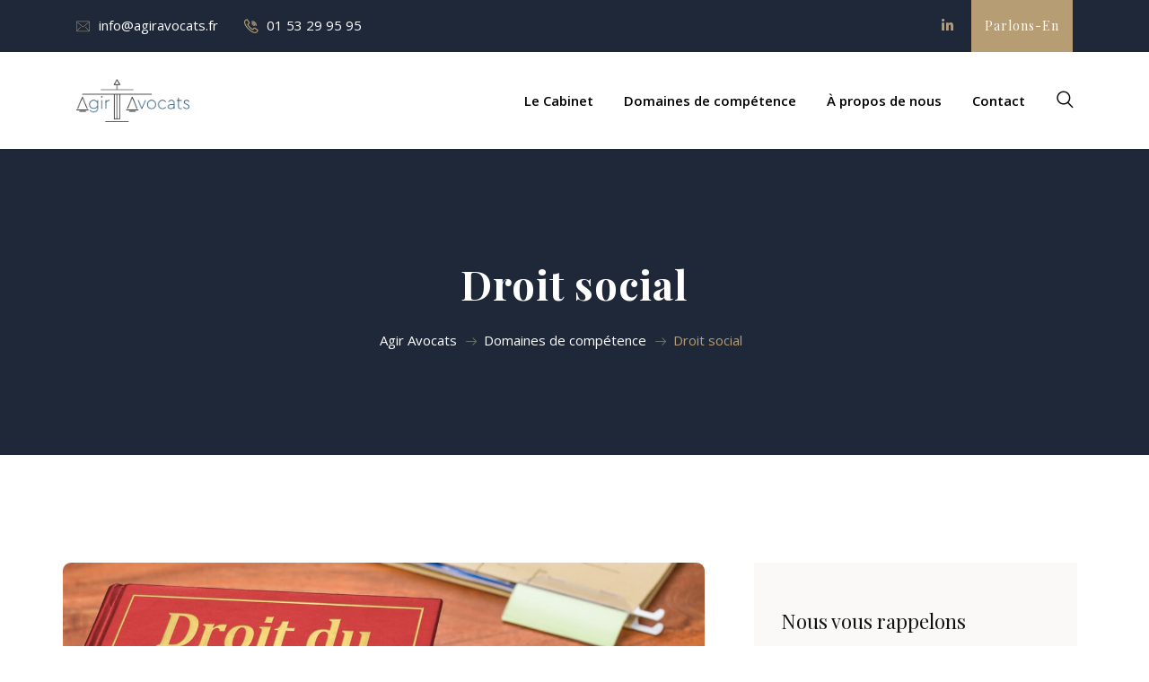

--- FILE ---
content_type: text/html; charset=UTF-8
request_url: https://agiravocats.fr/practice-areas/personal-injury/
body_size: 28015
content:
 <!DOCTYPE html>
<html dir="ltr" lang="es" prefix="og: https://ogp.me/ns#">
<head>
<meta charset="UTF-8">
<meta name="viewport" content="width=device-width, initial-scale=1">
<link rel="profile" href="http://gmpg.org/xfn/11">
<script type="text/javascript">
	window.dataLayer = window.dataLayer || [];

	function gtag() {
		dataLayer.push(arguments);
	}

	gtag("consent", "default", {
		ad_personalization: "denied",
		ad_storage: "denied",
		ad_user_data: "denied",
		analytics_storage: "denied",
		functionality_storage: "denied",
		personalization_storage: "denied",
		security_storage: "granted",
		wait_for_update: 500,
	});
	gtag("set", "ads_data_redaction", true);
	</script>
<script type="text/javascript"
		id="Cookiebot"
		src="https://consent.cookiebot.com/uc.js"
		data-implementation="wp"
		data-cbid="012e792d-fb70-4232-a977-ca979fab7764"
						data-culture="FR"
				async	></script>
<title>Droit social - Agir Avocats</title>

		<!-- All in One SEO 4.9.3 - aioseo.com -->
	<meta name="description" content=".elementor-heading-title{padding:0;margin:0;line-height:1}.elementor-widget-heading .elementor-heading-title[class*=elementor-size-]&gt;a{color:inherit;font-size:inherit;line-height:inherit}.elementor-widget-heading .elementor-heading-title.elementor-size-small{font-size:15px}.elementor-widget-heading .elementor-heading-title.elementor-size-medium{font-size:19px}.elementor-widget-heading .elementor-heading-title.elementor-size-large{font-size:29px}.elementor-widget-heading .elementor-heading-title.elementor-size-xl{font-size:39px}.elementor-widget-heading .elementor-heading-title.elementor-size-xxl{font-size:59px} Avocats concernés : Julie Giry Laurent Rubio" />
	<meta name="robots" content="max-image-preview:large" />
	<link rel="canonical" href="https://agiravocats.fr/practice-areas/personal-injury/" />
	<meta name="generator" content="All in One SEO (AIOSEO) 4.9.3" />
		<meta property="og:locale" content="es_ES" />
		<meta property="og:site_name" content="Agir Avocats - Just another WordPress site" />
		<meta property="og:type" content="article" />
		<meta property="og:title" content="Droit social - Agir Avocats" />
		<meta property="og:description" content=".elementor-heading-title{padding:0;margin:0;line-height:1}.elementor-widget-heading .elementor-heading-title[class*=elementor-size-]&gt;a{color:inherit;font-size:inherit;line-height:inherit}.elementor-widget-heading .elementor-heading-title.elementor-size-small{font-size:15px}.elementor-widget-heading .elementor-heading-title.elementor-size-medium{font-size:19px}.elementor-widget-heading .elementor-heading-title.elementor-size-large{font-size:29px}.elementor-widget-heading .elementor-heading-title.elementor-size-xl{font-size:39px}.elementor-widget-heading .elementor-heading-title.elementor-size-xxl{font-size:59px} Avocats concernés : Julie Giry Laurent Rubio" />
		<meta property="og:url" content="https://agiravocats.fr/practice-areas/personal-injury/" />
		<meta property="og:image" content="https://agiravocats.fr/wp-content/uploads/2021/02/logo-reviews-4.jpg" />
		<meta property="og:image:secure_url" content="https://agiravocats.fr/wp-content/uploads/2021/02/logo-reviews-4.jpg" />
		<meta property="og:image:width" content="151" />
		<meta property="og:image:height" content="89" />
		<meta property="article:published_time" content="2019-06-11T09:22:43+00:00" />
		<meta property="article:modified_time" content="2022-10-11T15:10:52+00:00" />
		<meta name="twitter:card" content="summary_large_image" />
		<meta name="twitter:title" content="Droit social - Agir Avocats" />
		<meta name="twitter:description" content=".elementor-heading-title{padding:0;margin:0;line-height:1}.elementor-widget-heading .elementor-heading-title[class*=elementor-size-]&gt;a{color:inherit;font-size:inherit;line-height:inherit}.elementor-widget-heading .elementor-heading-title.elementor-size-small{font-size:15px}.elementor-widget-heading .elementor-heading-title.elementor-size-medium{font-size:19px}.elementor-widget-heading .elementor-heading-title.elementor-size-large{font-size:29px}.elementor-widget-heading .elementor-heading-title.elementor-size-xl{font-size:39px}.elementor-widget-heading .elementor-heading-title.elementor-size-xxl{font-size:59px} Avocats concernés : Julie Giry Laurent Rubio" />
		<meta name="twitter:image" content="https://agiravocats.fr/wp-content/uploads/2021/02/logo-reviews-4.jpg" />
		<script type="application/ld+json" class="aioseo-schema">
			{"@context":"https:\/\/schema.org","@graph":[{"@type":"BreadcrumbList","@id":"https:\/\/agiravocats.fr\/practice-areas\/personal-injury\/#breadcrumblist","itemListElement":[{"@type":"ListItem","@id":"https:\/\/agiravocats.fr#listItem","position":1,"name":"Inicio","item":"https:\/\/agiravocats.fr","nextItem":{"@type":"ListItem","@id":"https:\/\/agiravocats.fr\/practice-areas\/#listItem","name":"Domaines de comp\u00e9tence"}},{"@type":"ListItem","@id":"https:\/\/agiravocats.fr\/practice-areas\/#listItem","position":2,"name":"Domaines de comp\u00e9tence","item":"https:\/\/agiravocats.fr\/practice-areas\/","nextItem":{"@type":"ListItem","@id":"https:\/\/agiravocats.fr\/practice-areas\/personal-injury\/#listItem","name":"Droit social"},"previousItem":{"@type":"ListItem","@id":"https:\/\/agiravocats.fr#listItem","name":"Inicio"}},{"@type":"ListItem","@id":"https:\/\/agiravocats.fr\/practice-areas\/personal-injury\/#listItem","position":3,"name":"Droit social","previousItem":{"@type":"ListItem","@id":"https:\/\/agiravocats.fr\/practice-areas\/#listItem","name":"Domaines de comp\u00e9tence"}}]},{"@type":"Organization","@id":"https:\/\/agiravocats.fr\/#organization","name":"agiravocats","description":"Just another WordPress site","url":"https:\/\/agiravocats.fr\/","telephone":"+33153299595","logo":{"@type":"ImageObject","url":"https:\/\/agiravocats.fr\/wp-content\/uploads\/2021\/02\/logo-reviews-4.jpg","@id":"https:\/\/agiravocats.fr\/practice-areas\/personal-injury\/#organizationLogo","width":151,"height":89},"image":{"@id":"https:\/\/agiravocats.fr\/practice-areas\/personal-injury\/#organizationLogo"},"sameAs":["https:\/\/www.linkedin.com\/in\/julie-giry-21286187\/?originalSubdomain=fr"]},{"@type":"WebPage","@id":"https:\/\/agiravocats.fr\/practice-areas\/personal-injury\/#webpage","url":"https:\/\/agiravocats.fr\/practice-areas\/personal-injury\/","name":"Droit social - Agir Avocats","description":".elementor-heading-title{padding:0;margin:0;line-height:1}.elementor-widget-heading .elementor-heading-title[class*=elementor-size-]>a{color:inherit;font-size:inherit;line-height:inherit}.elementor-widget-heading .elementor-heading-title.elementor-size-small{font-size:15px}.elementor-widget-heading .elementor-heading-title.elementor-size-medium{font-size:19px}.elementor-widget-heading .elementor-heading-title.elementor-size-large{font-size:29px}.elementor-widget-heading .elementor-heading-title.elementor-size-xl{font-size:39px}.elementor-widget-heading .elementor-heading-title.elementor-size-xxl{font-size:59px} Avocats concern\u00e9s : Julie Giry Laurent Rubio","inLanguage":"es-ES","isPartOf":{"@id":"https:\/\/agiravocats.fr\/#website"},"breadcrumb":{"@id":"https:\/\/agiravocats.fr\/practice-areas\/personal-injury\/#breadcrumblist"},"datePublished":"2019-06-11T09:22:43+00:00","dateModified":"2022-10-11T15:10:52+00:00"},{"@type":"WebSite","@id":"https:\/\/agiravocats.fr\/#website","url":"https:\/\/agiravocats.fr\/","name":"Agir Avocats","description":"Just another WordPress site","inLanguage":"es-ES","publisher":{"@id":"https:\/\/agiravocats.fr\/#organization"}}]}
		</script>
		<!-- All in One SEO -->

<link rel='dns-prefetch' href='//cdn.datatables.net' />
<link rel='dns-prefetch' href='//fonts.googleapis.com' />
<link rel='preconnect' href='https://fonts.gstatic.com' crossorigin />
<link rel="alternate" type="application/rss+xml" title="Agir Avocats &raquo; Feed" href="https://agiravocats.fr/feed/" />
<link rel="alternate" type="application/rss+xml" title="Agir Avocats &raquo; Feed de los comentarios" href="https://agiravocats.fr/comments/feed/" />
<link rel="alternate" title="oEmbed (JSON)" type="application/json+oembed" href="https://agiravocats.fr/wp-json/oembed/1.0/embed?url=https%3A%2F%2Fagiravocats.fr%2Fpractice-areas%2Fpersonal-injury%2F" />
<link rel="alternate" title="oEmbed (XML)" type="text/xml+oembed" href="https://agiravocats.fr/wp-json/oembed/1.0/embed?url=https%3A%2F%2Fagiravocats.fr%2Fpractice-areas%2Fpersonal-injury%2F&#038;format=xml" />
		<!-- This site uses the Google Analytics by MonsterInsights plugin v9.11.1 - Using Analytics tracking - https://www.monsterinsights.com/ -->
		<!-- Nota: MonsterInsights no está actualmente configurado en este sitio. El dueño del sitio necesita identificarse usando su cuenta de Google Analytics en el panel de ajustes de MonsterInsights. -->
					<!-- No tracking code set -->
				<!-- / Google Analytics by MonsterInsights -->
		<style id='wp-img-auto-sizes-contain-inline-css' type='text/css'>
img:is([sizes=auto i],[sizes^="auto," i]){contain-intrinsic-size:3000px 1500px}
/*# sourceURL=wp-img-auto-sizes-contain-inline-css */
</style>
<style id='wp-emoji-styles-inline-css' type='text/css'>

	img.wp-smiley, img.emoji {
		display: inline !important;
		border: none !important;
		box-shadow: none !important;
		height: 1em !important;
		width: 1em !important;
		margin: 0 0.07em !important;
		vertical-align: -0.1em !important;
		background: none !important;
		padding: 0 !important;
	}
/*# sourceURL=wp-emoji-styles-inline-css */
</style>
<style id='classic-theme-styles-inline-css' type='text/css'>
/*! This file is auto-generated */
.wp-block-button__link{color:#fff;background-color:#32373c;border-radius:9999px;box-shadow:none;text-decoration:none;padding:calc(.667em + 2px) calc(1.333em + 2px);font-size:1.125em}.wp-block-file__button{background:#32373c;color:#fff;text-decoration:none}
/*# sourceURL=/wp-includes/css/classic-themes.min.css */
</style>
<link rel='stylesheet' id='contact-form-7-css' href='https://agiravocats.fr/wp-content/plugins/contact-form-7/includes/css/styles.css?ver=6.1.4' type='text/css' media='all' />
<link rel='stylesheet' id='bootstrap-css' href='https://agiravocats.fr/wp-content/plugins/rs_addons/prelements/assets/css/bootstrap.min.css?ver=6.9' type='text/css' media='all' />
<link rel='stylesheet' id='magnific-popup-css' href='https://agiravocats.fr/wp-content/plugins/rs_addons/prelements/assets/css/magnific-popup.css?ver=6.9' type='text/css' media='all' />
<link rel='stylesheet' id='font-awesome-latest-css' href='https://agiravocats.fr/wp-content/plugins/rs_addons/prelements/assets/css/fontawesome.css?ver=6.9' type='text/css' media='all' />
<link rel='stylesheet' id='slick-css' href='https://agiravocats.fr/wp-content/plugins/rs_addons/prelements/assets/css/slick.css?ver=6.9' type='text/css' media='all' />
<link rel='stylesheet' id='slick-theme-css' href='https://agiravocats.fr/wp-content/plugins/rs_addons/prelements/assets/css/slick-theme.css?ver=6.9' type='text/css' media='all' />
<link rel='stylesheet' id='jquery-flipster-css' href='https://agiravocats.fr/wp-content/plugins/rs_addons/prelements/assets/css/jquery.flipster.min.css?ver=6.9' type='text/css' media='all' />
<link rel='stylesheet' id='brands-css' href='https://agiravocats.fr/wp-content/plugins/rs_addons/prelements/assets/css/brands.css?ver=6.9' type='text/css' media='all' />
<link rel='stylesheet' id='solid-css' href='https://agiravocats.fr/wp-content/plugins/rs_addons/prelements/assets/css/solid.css?ver=6.9' type='text/css' media='all' />
<link rel='stylesheet' id='prelements-floaticon-css' href='https://agiravocats.fr/wp-content/plugins/rs_addons/prelements/assets/fonts/flaticon.css?ver=6.9' type='text/css' media='all' />
<link rel='stylesheet' id='headding-title-css' href='https://agiravocats.fr/wp-content/plugins/rs_addons/prelements/assets/css/headding-title.css?ver=6.9' type='text/css' media='all' />
<link rel='stylesheet' id='dataTables-css' href='//cdn.datatables.net/1.10.20/css/jquery.dataTables.min.css?ver=6.9' type='text/css' media='all' />
<link rel='stylesheet' id='custom-pro-css' href='https://agiravocats.fr/wp-content/plugins/rs_addons/prelements/assets/css/custom.css?ver=6.9' type='text/css' media='all' />
<link rel='stylesheet' id='prelements-pro-css' href='https://agiravocats.fr/wp-content/plugins/rs_addons/prelements/assets/css/prelements.css?ver=6.9' type='text/css' media='all' />
<link rel='stylesheet' id='responsive-pro-css' href='https://agiravocats.fr/wp-content/plugins/rs_addons/prelements/assets/css/responsive.css?ver=6.9' type='text/css' media='all' />
<link rel='stylesheet' id='boostrap-css' href='https://agiravocats.fr/wp-content/themes/advokat/assets/css/bootstrap.min.css?ver=6.9' type='text/css' media='all' />
<link rel='stylesheet' id='font-awesome-css' href='https://agiravocats.fr/wp-content/plugins/elementor/assets/lib/font-awesome/css/font-awesome.min.css?ver=4.7.0' type='text/css' media='all' />
<link rel='stylesheet' id='font-awesome-all-css' href='https://agiravocats.fr/wp-content/themes/advokat/assets/css/all.min.css?ver=6.9' type='text/css' media='all' />
<link rel='stylesheet' id='icofont-css' href='https://agiravocats.fr/wp-content/themes/advokat/assets/css/icofont.css?ver=6.9' type='text/css' media='all' />
<link rel='stylesheet' id='flaticon-css' href='https://agiravocats.fr/wp-content/themes/advokat/assets/css/flaticon.css?ver=6.9' type='text/css' media='all' />
<link rel='stylesheet' id='lineicons-css' href='https://agiravocats.fr/wp-content/themes/advokat/assets/css/lineicons.css?ver=6.9' type='text/css' media='all' />
<link rel='stylesheet' id='owl-carousel-css' href='https://agiravocats.fr/wp-content/themes/advokat/assets/css/owl.carousel.css?ver=6.9' type='text/css' media='all' />
<link rel='stylesheet' id='advokat-style-default-css' href='https://agiravocats.fr/wp-content/themes/advokat/assets/css/default.css?ver=6.9' type='text/css' media='all' />
<link rel='stylesheet' id='advokat-style-responsive-css' href='https://agiravocats.fr/wp-content/themes/advokat/assets/css/responsive.css?ver=6.9' type='text/css' media='all' />
<link rel='stylesheet' id='advokat-style-css' href='https://agiravocats.fr/wp-content/themes/advokat/style.css?ver=6.9' type='text/css' media='all' />
<link rel='stylesheet' id='studio-fonts-css' href='//fonts.googleapis.com/css?family=Open+Sans%3A+300%2C400%2C500%2C600%2C700%7CPlayfair+Display%3A400%2C400i%2C700%2C700i%2C900&#038;ver=1.0.0' type='text/css' media='all' />
<link rel='stylesheet' id='elementor-icons-css' href='https://agiravocats.fr/wp-content/plugins/elementor/assets/lib/eicons/css/elementor-icons.min.css?ver=5.34.0' type='text/css' media='all' />
<link rel='stylesheet' id='elementor-frontend-css' href='https://agiravocats.fr/wp-content/plugins/elementor/assets/css/frontend.min.css?ver=3.25.11' type='text/css' media='all' />
<link rel='stylesheet' id='swiper-css' href='https://agiravocats.fr/wp-content/plugins/elementor/assets/lib/swiper/v8/css/swiper.min.css?ver=8.4.5' type='text/css' media='all' />
<link rel='stylesheet' id='e-swiper-css' href='https://agiravocats.fr/wp-content/plugins/elementor/assets/css/conditionals/e-swiper.min.css?ver=3.25.11' type='text/css' media='all' />
<link rel='stylesheet' id='elementor-post-5-css' href='https://agiravocats.fr/wp-content/uploads/elementor/css/post-5.css?ver=1683583908' type='text/css' media='all' />
<link rel='stylesheet' id='e-animations-css' href='https://agiravocats.fr/wp-content/plugins/elementor/assets/lib/animations/animations.min.css?ver=3.25.11' type='text/css' media='all' />
<link rel='stylesheet' id='elementor-post-856-css' href='https://agiravocats.fr/wp-content/uploads/elementor/css/post-856.css?ver=1683731287' type='text/css' media='all' />
<link rel="preload" as="style" href="https://fonts.googleapis.com/css?family=Open%20Sans:300,400,500,600,700,800,300italic,400italic,500italic,600italic,700italic,800italic%7CPlayfair%20Display:400,500,600,700,800,900,400italic,500italic,600italic,700italic,800italic,900italic&#038;display=swap&#038;ver=1665670721" /><link rel="stylesheet" href="https://fonts.googleapis.com/css?family=Open%20Sans:300,400,500,600,700,800,300italic,400italic,500italic,600italic,700italic,800italic%7CPlayfair%20Display:400,500,600,700,800,900,400italic,500italic,600italic,700italic,800italic,900italic&#038;display=swap&#038;ver=1665670721" media="print" onload="this.media='all'"><noscript><link rel="stylesheet" href="https://fonts.googleapis.com/css?family=Open%20Sans:300,400,500,600,700,800,300italic,400italic,500italic,600italic,700italic,800italic%7CPlayfair%20Display:400,500,600,700,800,900,400italic,500italic,600italic,700italic,800italic,900italic&#038;display=swap&#038;ver=1665670721" /></noscript><link rel='stylesheet' id='google-fonts-1-css' href='https://fonts.googleapis.com/css?family=Roboto%3A100%2C100italic%2C200%2C200italic%2C300%2C300italic%2C400%2C400italic%2C500%2C500italic%2C600%2C600italic%2C700%2C700italic%2C800%2C800italic%2C900%2C900italic%7CRoboto+Slab%3A100%2C100italic%2C200%2C200italic%2C300%2C300italic%2C400%2C400italic%2C500%2C500italic%2C600%2C600italic%2C700%2C700italic%2C800%2C800italic%2C900%2C900italic%7CIbarra+Real+Nova%3A100%2C100italic%2C200%2C200italic%2C300%2C300italic%2C400%2C400italic%2C500%2C500italic%2C600%2C600italic%2C700%2C700italic%2C800%2C800italic%2C900%2C900italic&#038;display=auto&#038;ver=6.9' type='text/css' media='all' />
<link rel="preconnect" href="https://fonts.gstatic.com/" crossorigin><script type="text/javascript" src="https://agiravocats.fr/wp-includes/js/jquery/jquery.min.js?ver=3.7.1" id="jquery-core-js"></script>
<script type="text/javascript" src="https://agiravocats.fr/wp-includes/js/jquery/jquery-migrate.min.js?ver=3.4.1" id="jquery-migrate-js"></script>
<script type="text/javascript" src="https://agiravocats.fr/wp-content/plugins/rs_addons/prelements/assets/js/frontend.js?ver=1" id="prelements-frontend-pro-js"></script>
<link rel="https://api.w.org/" href="https://agiravocats.fr/wp-json/" /><link rel="alternate" title="JSON" type="application/json" href="https://agiravocats.fr/wp-json/wp/v2/pages/856" /><link rel="EditURI" type="application/rsd+xml" title="RSD" href="https://agiravocats.fr/xmlrpc.php?rsd" />
<meta name="generator" content="WordPress 6.9" />
<link rel='shortlink' href='https://agiravocats.fr/?p=856' />
<meta name="cdp-version" content="1.5.0" /><!-- Google tag (gtag.js) -->
<script async src="https://www.googletagmanager.com/gtag/js?id=UA-247475635-1"></script>
<script>
  window.dataLayer = window.dataLayer || [];
  function gtag(){dataLayer.push(arguments);}
  gtag('js', new Date());

  gtag('config', 'UA-247475635-1');
</script>
<meta name="generator" content="Redux 4.5.10" />    <link rel="shortcut icon" type="image/x-icon" href="https://agiravocats.fr/wp-content/uploads/2022/09/40322_png-Agir-Avocats_LOGO_SP-02.png"> 
  <meta name="generator" content="Elementor 3.25.11; features: additional_custom_breakpoints, e_optimized_control_loading; settings: css_print_method-external, google_font-enabled, font_display-auto">
			<style>
				.e-con.e-parent:nth-of-type(n+4):not(.e-lazyloaded):not(.e-no-lazyload),
				.e-con.e-parent:nth-of-type(n+4):not(.e-lazyloaded):not(.e-no-lazyload) * {
					background-image: none !important;
				}
				@media screen and (max-height: 1024px) {
					.e-con.e-parent:nth-of-type(n+3):not(.e-lazyloaded):not(.e-no-lazyload),
					.e-con.e-parent:nth-of-type(n+3):not(.e-lazyloaded):not(.e-no-lazyload) * {
						background-image: none !important;
					}
				}
				@media screen and (max-height: 640px) {
					.e-con.e-parent:nth-of-type(n+2):not(.e-lazyloaded):not(.e-no-lazyload),
					.e-con.e-parent:nth-of-type(n+2):not(.e-lazyloaded):not(.e-no-lazyload) * {
						background-image: none !important;
					}
				}
			</style>
			<meta name="generator" content="Powered by Slider Revolution 6.5.20 - responsive, Mobile-Friendly Slider Plugin for WordPress with comfortable drag and drop interface." />
<script>function setREVStartSize(e){
			//window.requestAnimationFrame(function() {
				window.RSIW = window.RSIW===undefined ? window.innerWidth : window.RSIW;
				window.RSIH = window.RSIH===undefined ? window.innerHeight : window.RSIH;
				try {
					var pw = document.getElementById(e.c).parentNode.offsetWidth,
						newh;
					pw = pw===0 || isNaN(pw) ? window.RSIW : pw;
					e.tabw = e.tabw===undefined ? 0 : parseInt(e.tabw);
					e.thumbw = e.thumbw===undefined ? 0 : parseInt(e.thumbw);
					e.tabh = e.tabh===undefined ? 0 : parseInt(e.tabh);
					e.thumbh = e.thumbh===undefined ? 0 : parseInt(e.thumbh);
					e.tabhide = e.tabhide===undefined ? 0 : parseInt(e.tabhide);
					e.thumbhide = e.thumbhide===undefined ? 0 : parseInt(e.thumbhide);
					e.mh = e.mh===undefined || e.mh=="" || e.mh==="auto" ? 0 : parseInt(e.mh,0);
					if(e.layout==="fullscreen" || e.l==="fullscreen")
						newh = Math.max(e.mh,window.RSIH);
					else{
						e.gw = Array.isArray(e.gw) ? e.gw : [e.gw];
						for (var i in e.rl) if (e.gw[i]===undefined || e.gw[i]===0) e.gw[i] = e.gw[i-1];
						e.gh = e.el===undefined || e.el==="" || (Array.isArray(e.el) && e.el.length==0)? e.gh : e.el;
						e.gh = Array.isArray(e.gh) ? e.gh : [e.gh];
						for (var i in e.rl) if (e.gh[i]===undefined || e.gh[i]===0) e.gh[i] = e.gh[i-1];
											
						var nl = new Array(e.rl.length),
							ix = 0,
							sl;
						e.tabw = e.tabhide>=pw ? 0 : e.tabw;
						e.thumbw = e.thumbhide>=pw ? 0 : e.thumbw;
						e.tabh = e.tabhide>=pw ? 0 : e.tabh;
						e.thumbh = e.thumbhide>=pw ? 0 : e.thumbh;
						for (var i in e.rl) nl[i] = e.rl[i]<window.RSIW ? 0 : e.rl[i];
						sl = nl[0];
						for (var i in nl) if (sl>nl[i] && nl[i]>0) { sl = nl[i]; ix=i;}
						var m = pw>(e.gw[ix]+e.tabw+e.thumbw) ? 1 : (pw-(e.tabw+e.thumbw)) / (e.gw[ix]);
						newh =  (e.gh[ix] * m) + (e.tabh + e.thumbh);
					}
					var el = document.getElementById(e.c);
					if (el!==null && el) el.style.height = newh+"px";
					el = document.getElementById(e.c+"_wrapper");
					if (el!==null && el) {
						el.style.height = newh+"px";
						el.style.display = "block";
					}
				} catch(e){
					console.log("Failure at Presize of Slider:" + e)
				}
			//});
		  };</script>
<style id="advokat_option-dynamic-css" title="dynamic-css" class="redux-options-output">#rs-header .toolbar-area{background-color:#1f2839;}#rs-header.header-transparent .toolbar-area{background-color:rgba(31,40,57,0.47);}</style>
<!-- Typography -->


<style>

			.footer-bottom{
			background:#192336 !important;
		}
		
	body{
		background:#FFFFFF !important;
		color:#767676 !important;
		font-family: Open Sans !important;    
	    font-size: 15px !important;	
	}

	.services-style-5 .services-item{
		box-shadow: 0 0 0 20px rgba(182, 157, 116, 0.4), inset 0 0 3px rgba(255, 255, 255, 0.2);
	}

		
	h1{
		color:#101010 !important;
		font-family:Playfair Display!important;
		font-size:45px!important;
				font-weight:400!important;
				
					line-height:55px!important;
				
	}
	h2{
		color:#101010; 
		font-family:Playfair Display!important;
		font-size:36px;
				font-weight:400!important;
				
					line-height:46px			}
	h3{
		color:#101010 ;
		font-family:Playfair Display!important;
		font-size:30px;
				
					line-height:40px!important;
			}
	h4{
		color:#101010;
		font-family:Playfair Display!important;
		font-size:20px;
				font-weight:400!important;
				
					line-height:28px!important;
				
	}
	h5{
		color:#101010;
		font-family:Playfair Display!important;
		font-size:20px;
				font-weight:400!important;
				
					line-height:28px!important;
			}
	h6{
		color:#101010 ;
		font-family:Playfair Display!important;
		font-size:17px;
				font-weight:400!important;
				
					line-height:24px!important;
			}


	.menu-area .navbar ul li > a{
		font-weight:600;
		font-family:Open Sans;
		font-size: 15px !important;	
	}

	#rs-header .toolbar-area .toolbar-contact ul.rs-contact-info li,
	#rs-header .toolbar-area .toolbar-contact ul li, #rs-header .toolbar-area,
	#rs-header.header-style-3 .header-inner .logo-section .toolbar-contact-style4 ul li .contact-inf span{
		color:#FFFFFF;
	}


	#rs-header .toolbar-area .toolbar-contact ul.rs-contact-info li a,
	#rs-header .toolbar-area .toolbar-contact ul li a,
	#rs-header.header-style-3 .header-inner .logo-section .toolbar-contact-style4 ul li .contact-inf a,
	#rs-header.header-style-3 .rs-contact-location span.contact-inf{
		color:#FFFFFF;
	}

	#rs-header .toolbar-area .toolbar-contact ul.rs-contact-info li a:hover, 
	#rs-header .toolbar-area .toolbar-contact ul li a:hover{
		color:#B69D74;
	}

	#rs-header .toolbar-area .toolbar-sl-share ul li a i{
		color:#B69D74;
	}

	#rs-header .toolbar-area .toolbar-sl-share ul li a i:hover{
		color:#B59158;
    }
	.mobile-menu-container div ul > li.current_page_parent > a,
	#rs-header.header-transparent .menu-area .navbar ul li.current-menu-ancestor a, 
	#rs-header.header-transparent .menu-area .navbar ul > li.current_page_item > a,
	#rs-header.header-style5 .menu-area .navbar ul > li.current-menu-ancestor > a, 
	#rs-header.header-style5 .menu-area .navbar ul > li.current_page_item > a,
	.menu-area .navbar ul.menu > li.current_page_item > a,
	#rs-header.single-header.single-headers .menu-area .navbar ul > li.active a,
	#rs-header.header-style5 .header-inner .menu-area .navbar ul > li.current-menu-ancestor > a,
	#rs-header.header-style5 .header-inner.menu-sticky.sticky .menu-area .navbar ul > li.current-menu-ancestor > a,
	#rs-header.header-style-4 .menu-area .menu > li.current-menu-ancestor > a,
	.menu-area .navbar ul li.current-menu-ancestor a, .menu-area .navbar ul > li.current_page_item > a
	{
		color: #B69D74 !important;
	}

	
	.menu-area .navbar ul li:hover > a,	
	.mobile-menu-container div ul li a:hover,	
	#rs-header.header-style5 .header-inner .menu-area .navbar ul li:hover > a,
	#rs-header.header-style5 .header-inner.menu-sticky.sticky .menu-area .navbar ul li:hover > a,
	#rs-header.header-style-4 .menu-area .menu li:hover > a
	{
		color: #B69D74;
	}

	.menu-area .navbar ul li a,
	#rs-header .menu-responsive .sidebarmenu-search .sticky_search,	
	.menu-cart-area i, #rs-header.header-transparent .menu-area.dark .menu-cart-area i

	{
		color: #000000; 
	}

	#rs-header.header-transparent .menu-area.dark .navbar ul.menu > li.current_page_item > a::before, 
	#rs-header.header-transparent .menu-area.dark .navbar ul.menu > li.current_page_item > a::after, 
	#rs-header.header-transparent .menu-area.dark .navbar ul.menu > li > a::before,
	#rs-header.header-transparent .menu-area.dark .navbar ul.menu > li > a::after,
	#rs-header.header-transparent .menu-area.dark .navbar ul.menu > li > a,	
	#rs-header.header-transparent .menu-area.dark .menu-responsive .sidebarmenu-search .sticky_search .fa
	{
		color: #000000 !important;
	}

	
	#rs-header.header-transparent .menu-area.dark ul.offcanvas-icon .nav-link-container .nav-menu-link span{
		background: #000000 !important;
	}	

	

	#rs-header.header-transparent .menu-area.dark ul.sidenav.offcanvas-icon .nav-link-container .nav-menu-link span{
		background: #fff !important;
	}

			#rs-header.header-transparent .menu-area .navbar ul li a, #rs-header.header-transparent .menu-cart-area i,
		#rs-header.header-transparent .menu-responsive .sidebarmenu-search .sticky_search,
		#rs-header.header-transparent .menu-responsive .sidebarmenu-search .sticky_search .fa,
		#rs-header.header-transparent .menu-area.dark .navbar ul > li > a,
		#rs-header.header-style5 .header-inner .menu-area .navbar ul li a,
		#rs-header.header-transparent .menu-area .navbar ul li:hover > a,
		#rs-header.header-style5 .menu-responsive .sidebarmenu-search .sticky_search,
		#rs-header.header-style5 .menu-cart-area i{
			color:#000000 
	}
	
	 
		.header-style-4 .menu-cart-area span.icon-num, 
		.header-style5 .menu-cart-area span.icon-num
		{
			background: #000000 !important;
		}
	


		


	
	

	
	
	
			.double-bounce1, .double-bounce2{
			background: #B69D74 !important; 
		}
	
			.loading{
			background: #1F2839 !important;  
		}
	
			#rs-header.header-transparent .menu-area.dark ul.offcanvas-icon .nav-link-container .nav-menu-link span{
			background:#000000 
		}
	

			#rs-header.header-transparent .menu-area .navbar ul > li > a:hover,
		#rs-header.header-transparent .menu-area .navbar ul li:hover > a,
		#rs-header.header-transparent .menu-area.dark .navbar ul > li:hover > a{
			color:#B69D74 
		}
	
			#rs-header.header-transparent .menu-area .navbar ul > li.current_page_item > a,
		#rs-header.header-transparent .menu-area .navbar ul > li.current-menu-ancestor > a,
		#rs-header.header-style-4 .menu-area .menu > li.current_page_item > a{
			color:#B69D74 !important; 
		}
	
	#rs-header.header-transparent .menu-area .navbar ul.menu > li.current_page_item > a::before,
	#rs-header.header-transparent .menu-sticky.sticky .menu-area .navbar ul > li.current-menu-ancestor > a,	
	#rs-header.header-transparent .menu-sticky.sticky .menu-area .navbar ul.menu > li.current_page_item > a::before, 
	#rs-header.header-transparent .menu-sticky.sticky .menu-area .navbar ul.menu > li.current_page_item > a::after, 
	#rs-header.header-transparent .menu-sticky.sticky .menu-area .navbar ul.menu > li > a::after,
	#rs-header.header-transparent .menu-area .navbar ul.menu > li.current_page_item > a::after, 
	#rs-header.header-transparent .menu-area .navbar ul.menu > li > a::after{
		color:#B69D74 !important; 
	}

			
		#rs-header.header-transparent ul.offcanvas-icon .nav-link-container .nav-menu-link span,
		#rs-header.header-style5 .menu-responsive ul.offcanvas-icon .nav-link-container .nav-menu-link span{
			background:#000000 
		}
	
			.menu-area .navbar ul li .sub-menu li a,
		#rs-header .menu-area .navbar ul li.mega ul li a,
		#rs-header.header-transparent .menu-area .navbar ul li .sub-menu li.current-menu-ancestor > a,
		#rs-header.header-transparent .menu-area .navbar ul li.current-menu-ancestor li a{
			color:#FFFFFF !important;
		}
	
			.menu-area .navbar ul li ul.sub-menu li.current_page_item > a,
		.menu-area .navbar ul li .sub-menu li a:hover,
		#rs-header .menu-area .navbar ul li.mega ul li a:hover,
		.menu-area .navbar ul li ul.sub-menu li:hover > a,
		#rs-header.header-style5 .header-inner .menu-area .navbar ul li .sub-menu li:hover > a,
		#rs-header.header-transparent .menu-area .navbar ul li .sub-menu li:hover > a,
		#rs-header.header-style-4 .menu-area .menu .sub-menu li:hover > a,
		#rs-header.header-style3 .menu-area .navbar ul li .sub-menu li:hover > a,
		#rs-header .menu-area .navbar ul li.mega ul li.current-menu-item a,
		.menu-sticky.sticky .menu-area .navbar ul li ul li a:hover,
		#rs-header.header-transparent .menu-area .navbar ul li .sub-menu li.current-menu-ancestor > a, #rs-header.header-transparent .menu-area .navbar ul li .sub-menu li.current_page_item > a,
		#rs-header.header-transparent .menu-area .navbar ul li.current-menu-ancestor li a:hover{
			color:#B69D74 !important;
		}
	


			.menu-area .navbar ul li .sub-menu{
			background:#1F2839;
		}
	

			#rs-header .toolbar-area .toolbar-contact ul li,
		#rs-header .toolbar-area .toolbar-sl-share ul li a i:before{
			font-size:15px;
		}
	
	
	
			.nav-link-container.mobile-menu-link .nav-menu-link span{			
			background: #494949;
		}
	
			.sidenav{	
			background: #FAFAFA !important;
		}
	
			.mobile-menu-container ul li a{	
			color: #101010;
		}
	
			.mobile-menu-container ul li a:hover{	
			color: #B69D74;
		}
		.sidenav .nav-close-menu-li button,
		.sidenav .nav-close-menu-li button:after,
		.sidenav .nav-close-menu-li button:before{
			border-color: #B69D74 !important;
		}

		.sidenav .nav-close-menu-li button:after,
		.sidenav .nav-close-menu-li button:before{
			background-color: #B69D74 !important;
		}

		.sidenav .nav-close-menu-li button:hover:after, 
		.sidenav .nav-close-menu-li button:hover:before{
			background-color: #B69D74 !important;
		}

		.sidenav .nav-close-menu-li button:hover{
			border-color:#B69D74 !important;
		}
	
			.sidenav .menu-main-menu-container .menu li.current-menu-parent > a, 
		.sidenav .menu-main-menu-container .menu li.current-menu-item > a, 
		.sidenav .menu-main-menu-container .menu li.current-menu-parent > ul .current-menu-item > a,
		.sidenav .menu-main-menu-container .menu li.current-menu-ancestor > a{	
			color: #B69D74 !important;
		}
				.mobile-menu-container div ul li a{
			border-bottom-color: #F0F0F0 !important;
		}
	
			.services-style-home1,
		.rs-team.team-slider-style1 .team-item .team-inner-wrap .team-content1,
		.blog-dark.rs-blog .blog-item.style1 .blogfull,
		ul.footer_social li a{
			background: #263043;
		}
	



	

	

			.rs-footer, .rs-footer h3, .rs-footer a, 
		.rs-footer .fa-ul li a, 
		.rs-footer .widget.widget_nav_menu ul li a{
			font-size:15px;
		}
	
			.rs-footer h4, .rs-footer .footer-top h4.footer-title{
			font-size:20px;
		}
	
			.rs-footer a{
			font-size:15px;
		}
		

			.rs-footer, .rs-footer h3, 
		.rs-footer a, .rs-footer .fa-ul li a{
			color:#D1D1D1;
		}
	
			.rs-footer .footer-top .mc4wp-form-fields input[type="submit"]{
			background:#B69D74;
		}
	
			.rs-footer .footer-top .mc4wp-form-fields input[type="submit"]:hover{
			background:#B5873F;
		}
		
			.rs-footer .footer-top .mc4wp-form-fields input[type="email"],
		ul.footer_social li a{
			border-color:#FFFFFF;
		}
	
			.rs-footer .footer-top .mc4wp-form-fields input[type="submit"]
		{
			color:#FFFFFF;
		}
	

	.rs-heading .title-inner .sub-text,
	.team-grid-style1 .team-item .team-content1 h3.team-name a:hover, .team-slider-style1 .team-item .team-content1 h3.team-name a:hover,
	.rs-services-default .services-wrap .services-item .services-icon i,	
	.rs-blog .blog-item .blog-slidermeta span.category a:hover,
	.btm-cate li a:hover,
	a,
	.ps-navigation ul a:hover span,
	.rs-blog .blog-item .blog-meta .categories a:hover,
	.bs-sidebar ul a:hover,
	.team-grid-style2 .team-item-wrap .team-img .normal-text .team-name a:hover,
	.rs-contact .contact-address .address-item .address-text a:hover,
	.rs-portfolio-style5 .portfolio-item .portfolio-content a,
	.rs-portfolio-style5 .portfolio-item .portfolio-content h4 a:hover,
	.rs-services1.services-left.border_style .services-wrap .services-item .services-icon i:hover,
	.rs-services1.services-right .services-wrap .services-item .services-icon i:hover,
	.rs-portfolio.style2 .portfolio-slider .portfolio-item:hover .portfolio-content h3.p-title a,
	.rs-portfolio.style2 .portfolio-slider .portfolio-item .portfolio-img .portfolio-content .categories a:hover,
	.portfolio-filter button:hover, .portfolio-filter button.active,
	.rs-galleys .galley-img .zoom-icon:hover,
	.sidenav .fa-ul li a:hover,
	#about-history-tabs ul.tabs-list_content li:before,
	#rs-header.header-style-3 .header-inner .logo-section .toolbar-contact-style4 ul li i,
	.team-grid-style1 .team-item .image-wrap .team-hover-content .social-icons1 a i,     
	#rs-header .toolbar-area .toolbar-contact ul.rs-contact-info li i,
	.rs-service-grid.rs-service-stylestyle4 .service-item-four .service-content h3,
	.rs-left-border-title h4,
	.rs-blog .blog-item.style1 .blog-slidermeta span i:before,
	.categorys i:before,
	.rs-blog .blog-item.style1 .blog-slidermeta span:after,
	.case-result-single .content-inner h4,
	#sync2.owl-carousel .owl-nav [class*="owl-"]::before,
	.case-result-grid .content-inner .rs-title h4,
	.woocommerce nav.woocommerce-pagination ul li span.current, 
	.woocommerce nav.woocommerce-pagination ul li a:hover,
	.rs-blog .blog-item .blog-button a,
	#sidebar-services .widget.widget_nav_menu ul li.current-menu-item a,
	#sidebar-services .widget.widget_nav_menu ul li a:hover,
	.single-teams .team-inner ul li i,
	.testimonial-style7 .content7 i,
	.testimonial-style7 .content7 .cl-author-info li:first-child,
	.rs-breadcrumbs .breadcrumbs span.current-item,
	.rs-breadcrumbs .breadcrumbs-title span.current-item,
	.rs-porfolios-details .ps-informations ul li i:before,
	.footer_link_color:hover,
	.rs-footer .recent-post-widget .show-featured .post-desc a:hover,
	#rs-header .sticky_forms .flaticon-cross:hover:before,
	#rs-header.header-transparent .menu-area .navbar ul li .sub-menu li.current-menu-ancestor > a, 
	#rs-header.header-transparent .menu-area .navbar ul li .sub-menu li.current_page_item > a,
	#practice-tabs-areas .vc_tta-tabs-list li a i, .team-slider-style2 .team-item .image-wrap .team-hover-content .social-icons1 a i,
	.circle-icon li:after{
		color:#B69D74;
	}

	#cl-testimonial .testimonial-slide7 .single-testimonial:after, #cl-testimonial .testimonial-slide7 .single-testimonial:before{
		border-right-color: #1F2839;
		border-right: 30px solid #1F2839;
	}
	#cl-testimonial .testimonial-slide7 .single-testimonial{
		border-left-color: #1F2839;
	}
	.team-grid-style2 .appointment-bottom-area .app_details a:hover, 
	.team-slider-style2 .appointment-bottom-area .app_details a:hover, 
	.team-grid-style2 .appointment-bottom-area .app_btn a:hover, 
	.team-slider-style2 .appointment-bottom-area .app_btn a:hover,
	.team-grid-style2 .team-item-wrap .team-img .team-img-sec .team-social a:hover i{
		color:#1F2839;
	}

	::selection,
	.free-consulting-btn strong,
	.rs-heading.style7 .title-inner .sub-text:after,
	.mfp-close-btn-in .mfp-close{
		background:#B69D74 !important;
	}

	
	.owl-carousel .owl-nav [class*="owl-"]:hover,
	#cl-testimonial .testimonial-slide7 ul.slick-dots li.slick-active button,
	html input[type="button"]:hover, input[type="reset"]:hover,
	.rs-video-2 .popup-videos:before,
	.sidenav .widget-title:before,
	.rs-team-grid.team-style5 .team-item .team-content,
	.rs-team-grid.team-style4 .team-wrapper .team_desc::before,
	.rs-team .team-item .team-social .social-icon,	
	.loader__bar,
	.rs-blog-grid .blog-img a.float-cat,
	#sidebar-services .download-btn ul li,
	.team-grid-style1 .team-item .image-wrap:before, 
	.team-slider-style1 .team-item .image-wrap:before,
	.transparent-btn:hover,
	.rs-blog-details .blog-item.style1 .date-meta, 
	.blog .blog-item.style1 .date-meta,
	.blog .rs-blog .blog-item .meta-date,
	.sliderthum .content7 .cl-author-info::after,
	.rs-blog-details .bs-img .meta,
	#rs-header.header-style-4 .menu-area,
	.rs-blog .blog-slider .blog-img .post-metas,
	.case-result-single .content-inner h4:after,
	.rs-team.team-slider-style1 .team-item .team-inner-wrap .image-wrap .team-hover-content .social-icons1,
	.rs-heading.style10 .title-inner .sub-text.title-upper,
	.team-grid-style2 .team-item-wrap .team-img .normal-text, 
	.team-slider-style2 .team-item-wrap .team-img .normal-text,
	.rs-portfolio-style2 .portfolio-item .portfolio-img .read_more:hover,
	.submit-btn .wpcf7-submit:hover,
	.rs-team.team-slider-style3 .team-item .team-inner-wrap .image-wrap .team-hover-content .social-icons1,
	ul.footer_social li a:hover,
	.rs-heading.style4 .title-inner .sub-text:before, .rs-heading.style4 .title-inner .sub-text:after,
	.rs-heading.style4 .title-inner .sub-text:before, .rs-heading.style4 .title-inner .sub-text:after,
	.woocommerce div.product .woocommerce-tabs ul.tabs li:hover
	{
		background:#B69D74 !important;
	}

	.rs-services-style3 .bg-img a,
	.rs-services-style3 .bg-img a:hover{
		background:#1F2839;
		border-color: #1F2839;
	}
	.rs-service-grid .service-item .service-content .service-button .readon.rs_button:hover{
		border-color: #1F2839;;
		color: #1F2839;
	}


	.rs-service-grid .service-item .service-content .service-button .readon.rs_button:hover:before,
	.rs-heading.style6 .title-inner .sub-text,		
	.rs-heading.style7 .title-inner .sub-text,
	.blog .rs-blog .blog-item .blog-img-content .blog-title a,
	.bs-sidebar .widget-title,
	.page-error .content-area h3{
		color: #1F2839;
	}

	.rs-video-2 .popup-videos,
	.rs-calculate-valu .fitness-chart h3,
	.rs-calculate-valu .fitness-chart ul li,
	.home-appointment > .vc_column-inner,
	.footer-top-section .footer-share ul li a,
	.owl-dots .owl-dot.active,
	.rs-blog-details .blog-item.style2 .meta-date,
	#cl-testimonial.owl-carousel .owl-dots button.active,
	.blog .rs-blog .blog-item .blog-img .blog-img-content .meta-date,
	.bs-sidebar ul.footer_social li a,
	.single-post .single-content-full .bs-info .meta-date,
	.rs-blog-details #reply-title:before,
	.rs-calculate-valu .input-form .form-btn input,
	.team-slider-style4 .team-item .team-item-wrap .team-img .team-content-style4 .subtitle, .team-slider-style4 .team-item .team-item-wrap .team-img .team-content-style4 .team-name,
	.team-slider-style4 .team-item .team-item-wrap .team-img .team-content-style4 .designation,
	.team-slider-style4 .team-item .team-item-wrap .team-img .team-content-style4 .team-social-4 a:hover i,
	.rs-breadcrumbs .breadcrumbs,
	.team-grid-style2 .team-item-wrap .team-details, .team-slider-style2 .team-item-wrap .team-details,	
	.rs-blog-details .blog-item.style1 .category a, 
	.blog .blog-item.style1 .category a,
	.thums-sicks.slick-active.slick-center:after, .thums-sicks.slick-active.slick-center:before,
	.rs-porfolios-details .team-social-icons ul li.social-icon a:hover,
	.rs-porfolios-details .team-skill .rs-progress .progress-bar,
	.bs-sidebar .tagcloud a:hover,
	.rs-services-bg-style:before,
	.rs-services-bg-style:after,
	#rs-skills .vc_progress_bar .vc_single_bar .vc_bar,
	button:hover, html input[type="button"]:hover, input[type="reset"]:hover,
	.team-slider-style2 .team-item .image-wrap:before{
		background:#B69D74;
	}

	.rs-calculate-valu .input-form input, .rs-calculate-valu .input-form select,
	.team-grid-style2 .team-item-wrap .team-item, .team-slider-style2 .team-item-wrap .team-item,
	.thums-sicks.slick-active.slick-center img,
	.bs-sidebar .tagcloud a:hover,
	.service-call ul li a, #practice-tabs-areas .vc_tta-tabs-list li:hover, #practice-tabs-areas .vc_tta-tabs-list li.vc_active{
		border-color:#B69D74;
	}

	.rs-breadcrumbs .breadcrumbs::before, .rs-breadcrumbs .breadcrumbs-title:before{
		border-left-color:#B69D74;
	}

	.single-post .single-content-full .bs-info .meta .category-name a:hover,
	.bs-sidebar .recent-post-widget .post-desc a:hover,
	.team-slider-style4 .team-item .team-item-wrap .team-img .team-content-style4 .team-social-4 a i,
	#rs-contact .contact-address .address-item .address-text a:hover,
	.footer-top-section #footer-menu li a:hover,
	.rs-services .services-style-8 .watermark,
	.team-slider-style3 .team-item .team-content1 h3.team-name a:hover,
	.rs-footer a:hover, .rs-footer .widget.widget_nav_menu ul li a:hover,
	.blog .rs-blog .blog-item .blog-img .blog-img-content .meta .category-name a:hover,
	.service-readon,
	.service-readon:hover{
		color:#B69D74;
	}

	.team-grid-style3 .team-img .team-img-sec:before,
	#sidebar-services .bs-search button:hover, 
	.team-slider-style3 .team-img .team-img-sec:before,
	.rs-blog-details .blog-item.style2 .category a:hover, 
	.rs-blog .blog-item.style2 .category a:hover, 
	.blog .blog-item.style2 .category a:hover,
	.icon-button a:hover,
	.rs-blog-details .blog-item.style1 .category a:hover, 
	.blog .blog-item.style1 .category a:hover,
	.icon-button a:hover,
	.team-slider-style2 .team-item .team-content1
	{
		background: #1F2839;
	}

	.icon-button a,
	.rs-heading.style8 .title-inner:after,
	.rs-heading.style8 .description:after,
	.rs-service-grid.rs-service-stylestyle4 .service-item-four:hover:before,
	#slider-form-area .form-area input[type="submit"],
	.services-style-5 .services-item:hover .services-title,
	#sidebar-services .rs-heading .title-inner h3:before,
	.woocommerce span.onsale,
	.course-image .course-cat a,
	#loading,
	.sidenav .offcanvas_social li a i,	
	.single-teams .ps-informations ul li.social-icon i:hover,
	#rs-contact .contact-address .address-item .address-icon::after,
	#rs-contact .contact-address .address-item .address-icon::before,
	#rs-contact .contact-address .address-item .address-icon,
	.bs-sidebar .widget-title:before{
		background:#B69D74;
	}

	.team-grid-style2 .appointment-bottom-area .app_details, 
	.team-slider-style2 .appointment-bottom-area .app_details, 
	.team-grid-style2 .appointment-bottom-area .app_btn, 
	.team-slider-style2 .appointment-bottom-area .app_btn,
	.transparent-btn:hover,	
	.testimonial-light #cl-testimonial .testimonial-slide7 .single-testimonial:after,
	#cl-testimonial .testimonial-slide7 ul.slick-dots li.slick-active button,
	.rs-portfolio-style2 .portfolio-item .portfolio-img .read_more:hover,
	.service-carousel .owl-dots .owl-dot.active,
	.service-carousel .owl-dots .owl-dot,
	.rs-services .services-style-8,	
	.rs-footer.footerlight .footer-top .mc4wp-form-fields input[type="email"],
	.service-readon{
		border-color:#B69D74 !important;
	}
	.round-shape:before{
		border-top-color: #B69D74;
		border-left-color: #B69D74;
	}
	.round-shape:after{
		border-bottom-color: #B69D74;
		border-right-color: #B69D74;
	}
	#cl-testimonial .testimonial-slide7 .testimonial-left img,
	#sidebar-services .wpb_widgetised_column{
		border-color:#1F2839;
	}
	#sidebar-services .download-btn,
	.rs-video-2 .overly-border,
	.submit-btn .wpcf7-submit:hover,	
	.single-teams .ps-informations ul li.social-icon i,
	.woocommerce-error, .woocommerce-info, .woocommerce-message{
		border-color:#B69D74 !important;
	}

	.testimonial-light #cl-testimonial .testimonial-slide7 .single-testimonial:before,	
	.testimonial-light #cl-testimonial .testimonial-slide7 .single-testimonial:after{
		border-right-color: #B69D74 !important;
		border-top-color: transparent !important;
	}

	.testimonial-light #cl-testimonial .testimonial-slide7 .single-testimonial,
	.rs-services-style3 .services-item:hover .services-desc .services-title a{
		border-left-color:#B69D74 !important;
	}
	.rs-team-grid.team-style5 .team-item .normal-text .person-name a:hover,
	.full-blog-content .blog-title a:hover,
	.pagination-area .nav-links a:hover,
	.woocommerce ul.products li .woocommerce-loop-product__title a:hover,
	.rs-blog .blog-meta .blog-title a:hover,
	.team-grid-style2 .team-item-wrap .team-img .normal-text .team-name a:hover,	
	.rs-footer .fa-ul li i,	
	.rs-team-grid.team-style4 .team-wrapper .team_desc .name a,
	ul.stylelisting li:before, body .vc_tta-container .tab-style-left .vc_tta-tabs-container .vc_tta-tabs-list li a i,
	.rs-team-grid.team-style5 .team-item .normal-text .social-icons a:hover i,
	.testimonial-style7 .slick-arrow.slick-next:before,
	.testimonial-style7 .slick-arrow.slick-prev:before,
	#rs-header .sticky_forms .flaticon-cross:hover:before,
	.rs-footer .fa-ul li a:hover{
		color: #B69D74;
	}

	.rs-heading .title-inner .title,
	#cl-testimonial .testimonial-slide7 .right-content i,
	.testimonial-light #cl-testimonial .testimonial-slide7 .single-testimonial .cl-author-info li:first-child,
	.rs-blog-details .bs-img .blog-date span.date, .rs-blog .bs-img .blog-date span.date, .blog .bs-img .blog-date span.date, .rs-blog-details .blog-img .blog-date span.date, .rs-blog .blog-img .blog-date span.date, .blog .blog-img .blog-date span.date,	
	.rs-video-2 .popup-videos i,
	.rs-portfolio-style5 .portfolio-item .portfolio-content a,
	#cl-testimonial.cl-testimonial9 .single-testimonial .cl-author-info li,
	#cl-testimonial.cl-testimonial9 .single-testimonial .image-testimonial p i,
	.rs-video-2 .popup-videos i:before,
	.rs-services1.services-left.border_style .services-wrap .services-item .services-icon i,
	.rs-services1.services-right .services-wrap .services-item .services-icon i,
	#rs-skills .vc_progress_bar h2,
	#rs-services-slider .menu-carousel .heading-block h4 a:hover,
	.rs-team-grid.team-style5 .team-item .normal-text .person-name a,
	.comments-area .comment-list li.comment .reply a:hover,
	.rs-team.team-slider-style3 .team-item .team-inner-wrap .image-wrap .team-hover-content .social-icons1 a:hover i,
	body .vc_tta-container .tab-style-left .vc_tta-panel-body h3,
	.rs-contact .contact-address .address-item .address-text h3.contact-title,
	#rs-header.header-style-4 .header-inner .logo-section .toolbar-contact-style4 ul li i
	{
		color: #1F2839;
	}

	.rs-team-grid.team-style4 .team-wrapper .team_desc:before,
	.rs-team-grid.team-style5 .team-item .normal-text .team-text:before{
		background: #B69D74 !important;
	}

	.practice-area-border .rs-services-default .services-wrap .services-item:hover {
	    background: rgba(31, 40, 57, 0.5);
	}

	.rs-services3 .slick-arrow,
	.single-teams .ps-image .ps-informations{
		background: #1F2839;
	}
	.rs-blog-details .bs-img .blog-date:before, .rs-blog .bs-img .blog-date:before, .blog .bs-img .blog-date:before, .rs-blog-details .blog-img .blog-date:before, .rs-blog .blog-img .blog-date:before, .blog .blog-img .blog-date:before{		
		border-bottom: 0 solid;
    	border-bottom-color: #1F2839;
    	border-top: 80px solid transparent;
    	border-right-color: #1F2839;
    }
    .border-image.small-border .vc_single_image-wrapper:before{
	    border-bottom: 250px solid #1F2839;
	}

	.border-image.small-border .vc_single_image-wrapper:after{
		border-top: 250px solid #1F2839;
	}

	.border-image .vc_single_image-wrapper:before,
	.team-grid-style3 .team-img:before, .team-slider-style3 .team-img:before{
		border-bottom-color: #1F2839;   			
	}

	.border-image .vc_single_image-wrapper:after,
	.team-grid-style3 .team-img:after, .team-slider-style3 .team-img:after{
		border-top-color: #1F2839;   	
	}

	.woocommerce-info,
	body.single-services blockquote,
	.rs-porfolio-details.project-gallery .file-list-image .p-zoom{
		border-color: #1F2839;  
	}
	.slidervideo .slider-videos,
	.slidervideo .slider-videos:before,
	.rs-services .services-style-9 .services-wrap .services-item .services-icon,
	.rs-heading.style2:after,
	.rs-heading.style6 .title-inner .sub-text:after,
	.readon, .rs-heading.style3 .description:after, 
	.rs-services .services-style-9 .services-wrap:after,
	.service-carousel .owl-dots .owl-dot.active,
	#scrollUp i,
	.woocommerce-MyAccount-navigation ul li:hover,
	.woocommerce-MyAccount-navigation ul li.is-active,
	.woocommerce div.product .woocommerce-tabs ul.tabs li.active,	
	.rs-team-grid.team-style4 .team-wrapper:hover .team_desc,
	.rs-blog-details .bs-img .categories .category-name a, .rs-blog .bs-img .categories .category-name a, .blog .bs-img .categories .category-name a, .rs-blog-details .blog-img .categories .category-name a, .rs-blog .blog-img .categories .category-name a, .blog .blog-img .categories .category-name a,
	.testimonial-style7 .content7 .cl-author-info:after,
	.rs-footer .footer-top h4.footer-title:after{
		background: #B69D74;
	}

	
	.slidervideo .slider-videos i,
	.list-style li::before,
	.slidervideo .slider-videos i:before,
	#team-list-style .team-name a,
	.rs-contact .contact-address .address-item .address-text a,
	.rs-case-result-slider .owl-stage .case-item .casestudy-inner .image-wrap .case-title h3 a:hover,
	.rs-case-result-slider .owl-stage .case-item .casestudy-inner .image-wrap .case-title h3 span a,
	.rs-footer .recent-post-widget .show-featured .post-desc a{
		color: #B69D74;
	}

	.about-award a:hover,
	.team-grid-style1 .team-item .image-wrap .team-hover-content .social-icons1 a i:hover, 
	.team-slider-style1 .team-item .image-wrap .team-hover-content .social-icons1 a i:hover,
	#team-list-style .team-name a:hover,
	#team-list-style .team-social i:hover,
	#team-list-style .social-info .phone a:hover,
	.rs-contact .contact-address .address-item .address-text a:hover,	
	.rs-blog .blog-item .blog-button a:hover{
		color: #1F2839;
	}

	.about-award a:hover{
		border-color: #1F2839;
	}

	.rs-blog-details .bs-img .categories .category-name a:hover, .rs-blog .bs-img .categories .category-name a:hover, .blog .bs-img .categories .category-name a:hover, .rs-blog-details .blog-img .categories .category-name a:hover, .rs-blog .blog-img .categories .category-name a:hover, .blog .blog-img .categories .category-name a:hover,
	ul.mptt-navigation-tabs li.active,
	ul.mptt-navigation-tabs li:hover{
		background: #1F2839;
	}
	.owl-carousel .owl-nav [class*="owl-"],
	button, html input[type="button"], input[type="reset"],
	.rs-service-grid .service-item .service-img:before,
	.rs-service-grid .service-item .service-img:after,
	.rs-services1.services-left.border_style .services-wrap .services-item .services-icon i:hover,
	.rs-services1.services-right .services-wrap .services-item .services-icon i:hover,
	.rs-service-grid .service-item .service-content::before,
	.sidenav li.nav-link-container,
	#rs-services-slider .img_wrap:before,
	#rs-services-slider .img_wrap:after,
	.rs-galleys .galley-img:before,
	.comments-area .comment-list li.comment .reply a,
	.team-grid-style2 .team-item-wrap .team-img .team-img-sec::before,
	#about-history-tabs .vc_tta-tabs-container ul.vc_tta-tabs-list .vc_tta-tab .vc_active a, #about-history-tabs .vc_tta-tabs-container ul.vc_tta-tabs-list .vc_tta-tab.vc_active a,
	.services-style-5 .services-item .icon_bg,
	#rs-header.header-style5 .header-inner .menu-area,
	#cl-testimonial.cl-testimonial10 .slick-arrow,
	.contact-sec .contact:before, .contact-sec .contact:after,
	.contact-sec .contact2:before,
	.team-grid-style2 .team-item-wrap .team-img .team-img-sec:before,
	.rs-porfolio-details.project-gallery .file-list-image:hover .p-zoom:hover,
	.team-slider-style2 .team-item-wrap .team-img .team-img-sec:before
	{
		background: #1F2839;
	}

	#about-history-tabs .vc_tta-tabs-container ul.vc_tta-tabs-list .vc_tta-tab a:hover,
	body .vc_tta-container .tab-style-left .vc_tta-tabs-container .vc_tta-tabs-list li.vc_active a
	{
		background: #1F2839 !important;
	}

	.full-video .rs-services1.services-left .services-wrap .services-item .services-icon i,
	#cl-testimonial.cl-testimonial9 .single-testimonial .testimonial-image img,
	.rs-services1.services-left.border_style .services-wrap .services-item .services-icon i,
	.rs-services1.services-right .services-wrap .services-item .services-icon i,
	#cl-testimonial.cl-testimonial10 .slick-arrow,
	.team-grid-style2 .team-item-wrap .team-img img, .team-slider-style2 .team-item-wrap .team-img img,
	.contact-sec .wpcf7-form .wpcf7-text, .contact-sec .wpcf7-form .wpcf7-textarea{
		border-color: #1F2839 !important;
	}


				#rs-services-slider .item-thumb .owl-dot.service_icon_style.active .tile-content a, 
			#rs-services-slider .item-thumb .owl-dot.service_icon_style:hover .tile-content a,
			.team-grid-style2 .appointment-bottom-area .app_details:hover a, .team-slider-style2 .appointment-bottom-area .app_details:hover a, .team-grid-style2 .appointment-bottom-area .app_btn:hover a, .team-slider-style2 .appointment-bottom-area .app_btn:hover a{
				color: #1F2839 !important;	
			}
			
				
			.team-grid-style2 .appointment-bottom-area .app_details:hover a, .team-slider-style2 .appointment-bottom-area .app_details:hover a,
			.team-grid-style2 .appointment-bottom-area .app_btn:hover a, .team-slider-style2 .appointment-bottom-area .app_btn:hover a{
				border-color: #1F2839 !important;	
			}
		

				#rs-header .menu-sticky.sticky .menu-area{
				background: #FFFFFF !important;	
			}
		
				#rs-header .menu-sticky.sticky .menu-area .navbar ul li a{
				color: #494949 !important;	
			}
			

	
			#rs-header .menu-sticky.sticky .menu-area .navbar ul > li.current-menu-ancestor > a,
			#rs-header .menu-sticky.sticky .menu-area .navbar ul > li.current_page_item > a,
			#rs-header.header-style-4 .menu-sticky.sticky .menu-area .navbar ul > li.current_page_item > a,
			#rs-header.header-style-4 .menu-sticky.sticky .menu-area .menu > li.current-menu-ancestor > a,
			#rs-header.header-transparent .menu-sticky.sticky .menu-area .navbar ul>li.current_page_item>a{
				color: #B69D74 !important;	
			}
		
			.menu-sticky.sticky .menu-area .navbar ul li .sub-menu{
			background:#1F2839;
		}
	

		
				#rs-header .menu-sticky.sticky .menu-area .navbar ul li:hover > a,
			#rs-header.header-style1 .menu-sticky.sticky .menu-area .navbar ul li:hover > a{
				color: #B69D74;	
			}
		
				#rs-header .menu-sticky.sticky .menu-area .navbar ul li .sub-menu li a{
				color: #FFFFFF !important;	
			}
		
							.menu-sticky.sticky .menu-area .navbar ul > li.current-menu-ancestor > a,
			.menu-sticky.sticky .menu-area .navbar ul > li.current_page_item > a,
			#rs-header.header-style-4 .menu-sticky.sticky .menu-area .navbar ul > li.current_page_item > a,
			#rs-header.header-style-4 .menu-sticky.sticky .menu-area .menu > li.current-menu-ancestor > a,
			#rs-header .menu-sticky.sticky .menu-area .navbar ul li .sub-menu li a:hover,
			#rs-header.header-transparent .menu-sticky.sticky .menu-area.dark .navbar ul > li:hover > a,
			#rs-header .menu-sticky.sticky .menu-area .navbar ul li .sub-menu li.current-menu-item page_item a{
				color: #B69D74 !important;	
			}
			
				.menu-sticky.sticky .menu-area .navbar ul > li.current-menu-ancestor > a,
			.menu-sticky.sticky .menu-area .navbar ul > li.current_page_item > a,
			#rs-header.header-style-4 .menu-sticky.sticky .menu-area .navbar ul > li.current_page_item > a,
			#rs-header.header-style-4 .menu-sticky.sticky .menu-area .menu > li.current-menu-ancestor > a{
				color: #B69D74 !important;	
			}
		
	



	
						.rs-footer{
				background: #3E757C;
				background-size: cover;				
			}
				


			
		#rs-header.header-style1 .btn_quote a,
		.menu-sticky.sticky .quote-button,
		.single-post .single-content-full .bs-tags a,		
		.rs-products-slider .product-item .product-btn a		{
			background:#B69D74;			
		}
	

			.readon,
		.comment-respond .form-submit #submit,
		.comments-area .comment-list li.comment .reply a,
		.woocommerce button.button,
		.woocommerce button.button.alt,  
		.woocommerce ul.products li a.button,
		input[type="submit"],
		.woocommerce .wc-forward,
		.woocommerce #respond input#submit, .woocommerce a.button, .woocommerce .wc-forward, .woocommerce button.button, .woocommerce input.button, .woocommerce #respond input#submit.alt, .woocommerce a.button.alt, .woocommerce button.button.alt, .woocommerce input.button.alt,
		.woocommerce a.button, 
		.submit-btn .wpcf7-submit,
		 ul.mptt-navigation-tabs li.active, 
		 ul.mptt-navigation-tabs li:hover,
		#rs-header.header-style1 .btn_quote a,
		.menu-sticky.sticky .quote-button,
		#rs-header.header-transparent .btn_quote a,
		#rs-header.header-style-3 .btn_quote .quote-button
		{
			background:#B69D74;			
		}
		

			.readon,
		.woocommerce button.button,
		.woocommerce #respond input#submit, .woocommerce a.button, .woocommerce .wc-forward, .woocommerce button.button, .woocommerce input.button, .woocommerce #respond input#submit.alt, .woocommerce a.button.alt, .woocommerce button.button.alt, .woocommerce input.button.alt,
		.woocommerce a.button,
		.woocommerce .wc-forward,
		.comments-area .comment-list li.comment .reply a,
		.woocommerce button.button.alt,   
		.woocommerce ul.products li a.button,
		 #rs-header.header-style1 .btn_quote a,
		 .menu-sticky.sticky .quote-button:hover,
		 #rs-header.header-transparent .btn_quote a:hover,
		 #rs-header.header-style-3 .btn_quote .quote-button{
			color:#FFFFFF;
		}
	
			.readon:hover,
		.comments-area .comment-list li.comment .reply a:hover,
		.woocommerce #respond input#submit:hover, .woocommerce a.button:hover, .woocommerce .wc-forward:hover, .woocommerce button.button:hover, .woocommerce input.button, .woocommerce #respond input#submit.alt:hover, .woocommerce a.button.alt:hover, .woocommerce button.button.alt:hover, .woocommerce input.button.alt:hover,
		.woocommerce .wc-forward:hover,
		.woocommerce a.button:hover,
		.woocommerce button.button.alt:hover,  
		.woocommerce button.button:hover,  
		.woocommerce ul.products li:hover a.button,
		.woocommerce button.button:hover, 
		.submit-btn i,
		.comment-respond .form-submit #submit:hover,
		.submit-btn:hover .wpcf7-submit,
		.menu-sticky.sticky .quote-button,
		#rs-header.header-transparent .btn_quote a:hover,
		#rs-header.header-style-3 .btn_quote .quote-button:hover{
			color:#FFFFFF;
		}
	
			.readon:hover,
		.comments-area .comment-list li.comment .reply a:hover,
		.woocommerce a.button:hover,
		.rs-products-slider .product-item .product-btn a:hover,
		.woocommerce #respond input#submit:hover, .woocommerce a.button:hover, .woocommerce .wc-forward:hover, .woocommerce button.button:hover, .woocommerce input.button, .woocommerce #respond input#submit.alt:hover, .woocommerce a.button.alt:hover, .woocommerce button.button.alt:hover, 
		.woocommerce button.button.alt:hover, 
		.comment-respond .form-submit #submit:hover, 
		.woocommerce button.button:hover,
		.single-post .single-content-full .bs-tags a:hover,
		.woocommerce ul.products li:hover a.button,
		.submit-btn:hover .wpcf7-submit,		
		.menu-sticky.sticky .quote-button:hover,
		.rs-blog-details .bs-img .categories .category-name a:hover, .rs-blog .bs-img .categories .category-name a:hover, .blog .bs-img .categories .category-name a:hover, .rs-blog-details .blog-img .categories .category-name a:hover, .rs-blog .blog-img .categories .category-name a:hover, .blog .blog-img .categories .category-name a:hover,
		 #rs-header.header-transparent .btn_quote a:hover,
		 #rs-header.header-style-3 .btn_quote .quote-button:hover{
			background:#B69D74;			
		}
		



			@media only screen and (min-width: 1600px) {
			.container{
				max-width:1400px;
			}
		}
	>

			.menu-area .navbar ul li a{
			padding-left:15px;
			padding-right:15px;
		}
	
			.menu-area .navbar ul > li,
		.menu-cart-area,
		#rs-header .menu-responsive .sidebarmenu-area,
		#rs-header .menu-responsive .sidebarmenu-search .sticky_search{
			padding-top:40px;
			padding-bottom:40px;
		}
	

			.rs-breadcrumbs{
			background:#1F2839;			
		}
	
			.rs-breadcrumbs .page-title,
		.rs-breadcrumbs ul li *,
		.rs-breadcrumbs ul li.trail-begin a:before,
		.rs-breadcrumbs ul li{
			color:#FFFFFF !important;			
		}
	
			.rs-breadcrumbs .breadcrumbs-inner{
			padding-top:115px;			
			padding-bottom:115px;			
	}
	
			.transparent_head .rs-breadcrumbs .breadcrumbs-inner,
		.search .rs-breadcrumbs .breadcrumbs-inner{
			padding-top:260px;			
			padding-bottom:150px;			
	}
	

</style>

	  	  <style>
	  	  	.main-contain #content{
	  	  		padding-top:110px !important;
	  	  		padding-bottom:110px !important;
	  	  	}
	  	  </style>	
	  	<style id='global-styles-inline-css' type='text/css'>
:root{--wp--preset--aspect-ratio--square: 1;--wp--preset--aspect-ratio--4-3: 4/3;--wp--preset--aspect-ratio--3-4: 3/4;--wp--preset--aspect-ratio--3-2: 3/2;--wp--preset--aspect-ratio--2-3: 2/3;--wp--preset--aspect-ratio--16-9: 16/9;--wp--preset--aspect-ratio--9-16: 9/16;--wp--preset--color--black: #000000;--wp--preset--color--cyan-bluish-gray: #abb8c3;--wp--preset--color--white: #ffffff;--wp--preset--color--pale-pink: #f78da7;--wp--preset--color--vivid-red: #cf2e2e;--wp--preset--color--luminous-vivid-orange: #ff6900;--wp--preset--color--luminous-vivid-amber: #fcb900;--wp--preset--color--light-green-cyan: #7bdcb5;--wp--preset--color--vivid-green-cyan: #00d084;--wp--preset--color--pale-cyan-blue: #8ed1fc;--wp--preset--color--vivid-cyan-blue: #0693e3;--wp--preset--color--vivid-purple: #9b51e0;--wp--preset--gradient--vivid-cyan-blue-to-vivid-purple: linear-gradient(135deg,rgb(6,147,227) 0%,rgb(155,81,224) 100%);--wp--preset--gradient--light-green-cyan-to-vivid-green-cyan: linear-gradient(135deg,rgb(122,220,180) 0%,rgb(0,208,130) 100%);--wp--preset--gradient--luminous-vivid-amber-to-luminous-vivid-orange: linear-gradient(135deg,rgb(252,185,0) 0%,rgb(255,105,0) 100%);--wp--preset--gradient--luminous-vivid-orange-to-vivid-red: linear-gradient(135deg,rgb(255,105,0) 0%,rgb(207,46,46) 100%);--wp--preset--gradient--very-light-gray-to-cyan-bluish-gray: linear-gradient(135deg,rgb(238,238,238) 0%,rgb(169,184,195) 100%);--wp--preset--gradient--cool-to-warm-spectrum: linear-gradient(135deg,rgb(74,234,220) 0%,rgb(151,120,209) 20%,rgb(207,42,186) 40%,rgb(238,44,130) 60%,rgb(251,105,98) 80%,rgb(254,248,76) 100%);--wp--preset--gradient--blush-light-purple: linear-gradient(135deg,rgb(255,206,236) 0%,rgb(152,150,240) 100%);--wp--preset--gradient--blush-bordeaux: linear-gradient(135deg,rgb(254,205,165) 0%,rgb(254,45,45) 50%,rgb(107,0,62) 100%);--wp--preset--gradient--luminous-dusk: linear-gradient(135deg,rgb(255,203,112) 0%,rgb(199,81,192) 50%,rgb(65,88,208) 100%);--wp--preset--gradient--pale-ocean: linear-gradient(135deg,rgb(255,245,203) 0%,rgb(182,227,212) 50%,rgb(51,167,181) 100%);--wp--preset--gradient--electric-grass: linear-gradient(135deg,rgb(202,248,128) 0%,rgb(113,206,126) 100%);--wp--preset--gradient--midnight: linear-gradient(135deg,rgb(2,3,129) 0%,rgb(40,116,252) 100%);--wp--preset--font-size--small: 13px;--wp--preset--font-size--medium: 20px;--wp--preset--font-size--large: 36px;--wp--preset--font-size--x-large: 42px;--wp--preset--spacing--20: 0.44rem;--wp--preset--spacing--30: 0.67rem;--wp--preset--spacing--40: 1rem;--wp--preset--spacing--50: 1.5rem;--wp--preset--spacing--60: 2.25rem;--wp--preset--spacing--70: 3.38rem;--wp--preset--spacing--80: 5.06rem;--wp--preset--shadow--natural: 6px 6px 9px rgba(0, 0, 0, 0.2);--wp--preset--shadow--deep: 12px 12px 50px rgba(0, 0, 0, 0.4);--wp--preset--shadow--sharp: 6px 6px 0px rgba(0, 0, 0, 0.2);--wp--preset--shadow--outlined: 6px 6px 0px -3px rgb(255, 255, 255), 6px 6px rgb(0, 0, 0);--wp--preset--shadow--crisp: 6px 6px 0px rgb(0, 0, 0);}:where(.is-layout-flex){gap: 0.5em;}:where(.is-layout-grid){gap: 0.5em;}body .is-layout-flex{display: flex;}.is-layout-flex{flex-wrap: wrap;align-items: center;}.is-layout-flex > :is(*, div){margin: 0;}body .is-layout-grid{display: grid;}.is-layout-grid > :is(*, div){margin: 0;}:where(.wp-block-columns.is-layout-flex){gap: 2em;}:where(.wp-block-columns.is-layout-grid){gap: 2em;}:where(.wp-block-post-template.is-layout-flex){gap: 1.25em;}:where(.wp-block-post-template.is-layout-grid){gap: 1.25em;}.has-black-color{color: var(--wp--preset--color--black) !important;}.has-cyan-bluish-gray-color{color: var(--wp--preset--color--cyan-bluish-gray) !important;}.has-white-color{color: var(--wp--preset--color--white) !important;}.has-pale-pink-color{color: var(--wp--preset--color--pale-pink) !important;}.has-vivid-red-color{color: var(--wp--preset--color--vivid-red) !important;}.has-luminous-vivid-orange-color{color: var(--wp--preset--color--luminous-vivid-orange) !important;}.has-luminous-vivid-amber-color{color: var(--wp--preset--color--luminous-vivid-amber) !important;}.has-light-green-cyan-color{color: var(--wp--preset--color--light-green-cyan) !important;}.has-vivid-green-cyan-color{color: var(--wp--preset--color--vivid-green-cyan) !important;}.has-pale-cyan-blue-color{color: var(--wp--preset--color--pale-cyan-blue) !important;}.has-vivid-cyan-blue-color{color: var(--wp--preset--color--vivid-cyan-blue) !important;}.has-vivid-purple-color{color: var(--wp--preset--color--vivid-purple) !important;}.has-black-background-color{background-color: var(--wp--preset--color--black) !important;}.has-cyan-bluish-gray-background-color{background-color: var(--wp--preset--color--cyan-bluish-gray) !important;}.has-white-background-color{background-color: var(--wp--preset--color--white) !important;}.has-pale-pink-background-color{background-color: var(--wp--preset--color--pale-pink) !important;}.has-vivid-red-background-color{background-color: var(--wp--preset--color--vivid-red) !important;}.has-luminous-vivid-orange-background-color{background-color: var(--wp--preset--color--luminous-vivid-orange) !important;}.has-luminous-vivid-amber-background-color{background-color: var(--wp--preset--color--luminous-vivid-amber) !important;}.has-light-green-cyan-background-color{background-color: var(--wp--preset--color--light-green-cyan) !important;}.has-vivid-green-cyan-background-color{background-color: var(--wp--preset--color--vivid-green-cyan) !important;}.has-pale-cyan-blue-background-color{background-color: var(--wp--preset--color--pale-cyan-blue) !important;}.has-vivid-cyan-blue-background-color{background-color: var(--wp--preset--color--vivid-cyan-blue) !important;}.has-vivid-purple-background-color{background-color: var(--wp--preset--color--vivid-purple) !important;}.has-black-border-color{border-color: var(--wp--preset--color--black) !important;}.has-cyan-bluish-gray-border-color{border-color: var(--wp--preset--color--cyan-bluish-gray) !important;}.has-white-border-color{border-color: var(--wp--preset--color--white) !important;}.has-pale-pink-border-color{border-color: var(--wp--preset--color--pale-pink) !important;}.has-vivid-red-border-color{border-color: var(--wp--preset--color--vivid-red) !important;}.has-luminous-vivid-orange-border-color{border-color: var(--wp--preset--color--luminous-vivid-orange) !important;}.has-luminous-vivid-amber-border-color{border-color: var(--wp--preset--color--luminous-vivid-amber) !important;}.has-light-green-cyan-border-color{border-color: var(--wp--preset--color--light-green-cyan) !important;}.has-vivid-green-cyan-border-color{border-color: var(--wp--preset--color--vivid-green-cyan) !important;}.has-pale-cyan-blue-border-color{border-color: var(--wp--preset--color--pale-cyan-blue) !important;}.has-vivid-cyan-blue-border-color{border-color: var(--wp--preset--color--vivid-cyan-blue) !important;}.has-vivid-purple-border-color{border-color: var(--wp--preset--color--vivid-purple) !important;}.has-vivid-cyan-blue-to-vivid-purple-gradient-background{background: var(--wp--preset--gradient--vivid-cyan-blue-to-vivid-purple) !important;}.has-light-green-cyan-to-vivid-green-cyan-gradient-background{background: var(--wp--preset--gradient--light-green-cyan-to-vivid-green-cyan) !important;}.has-luminous-vivid-amber-to-luminous-vivid-orange-gradient-background{background: var(--wp--preset--gradient--luminous-vivid-amber-to-luminous-vivid-orange) !important;}.has-luminous-vivid-orange-to-vivid-red-gradient-background{background: var(--wp--preset--gradient--luminous-vivid-orange-to-vivid-red) !important;}.has-very-light-gray-to-cyan-bluish-gray-gradient-background{background: var(--wp--preset--gradient--very-light-gray-to-cyan-bluish-gray) !important;}.has-cool-to-warm-spectrum-gradient-background{background: var(--wp--preset--gradient--cool-to-warm-spectrum) !important;}.has-blush-light-purple-gradient-background{background: var(--wp--preset--gradient--blush-light-purple) !important;}.has-blush-bordeaux-gradient-background{background: var(--wp--preset--gradient--blush-bordeaux) !important;}.has-luminous-dusk-gradient-background{background: var(--wp--preset--gradient--luminous-dusk) !important;}.has-pale-ocean-gradient-background{background: var(--wp--preset--gradient--pale-ocean) !important;}.has-electric-grass-gradient-background{background: var(--wp--preset--gradient--electric-grass) !important;}.has-midnight-gradient-background{background: var(--wp--preset--gradient--midnight) !important;}.has-small-font-size{font-size: var(--wp--preset--font-size--small) !important;}.has-medium-font-size{font-size: var(--wp--preset--font-size--medium) !important;}.has-large-font-size{font-size: var(--wp--preset--font-size--large) !important;}.has-x-large-font-size{font-size: var(--wp--preset--font-size--x-large) !important;}
/*# sourceURL=global-styles-inline-css */
</style>
<link rel='stylesheet' id='widget-image-css' href='https://agiravocats.fr/wp-content/plugins/elementor/assets/css/widget-image.min.css?ver=3.25.11' type='text/css' media='all' />
<link rel='stylesheet' id='widget-text-editor-css' href='https://agiravocats.fr/wp-content/plugins/elementor/assets/css/widget-text-editor.min.css?ver=3.25.11' type='text/css' media='all' />
<link rel='stylesheet' id='widget-heading-css' href='https://agiravocats.fr/wp-content/plugins/elementor/assets/css/widget-heading.min.css?ver=3.25.11' type='text/css' media='all' />
<link rel='stylesheet' id='rs-plugin-settings-css' href='https://agiravocats.fr/wp-content/plugins/revslider/public/assets/css/rs6.css?ver=6.5.20' type='text/css' media='all' />
<style id='rs-plugin-settings-inline-css' type='text/css'>
#rs-demo-id {}
/*# sourceURL=rs-plugin-settings-inline-css */
</style>
<link rel='stylesheet' id='wpforms-classic-full-css' href='https://agiravocats.fr/wp-content/plugins/wpforms-lite/assets/css/frontend/classic/wpforms-full.min.css?ver=1.9.8.7' type='text/css' media='all' />
</head>

<body class="wp-singular page-template-default page page-id-856 page-child parent-pageid-611 wp-theme-advokat elementor-default elementor-kit-5 elementor-page elementor-page-856">
    <!--Preloader start here-->
     
        <div id="loading" class="loading">
            <div class="spinner">
                <div class="double-bounce1"></div>
                <div class="double-bounce2"></div>
          </div>
        </div>
        
     <!--Preloader area end here-->
   <div id="page" class="site ">
  
<header id="rs-header" class="single-header header-style1 ">

    
<div class="sticky_form25 sticky_forms sticky_form3">
  <form role="search" class="bs-search search-form" method="get" action="https://agiravocats.fr/">
    <div class="search-wrap">
    	<label class="screen-reader-text">
    		Search for:    	</label>
        <input type="search" placeholder="Search..." name="s" class="search-input" value="" />
        <button type="submit"  value="Search"><i class="glyph-icon flaticon-search"></i></button>
    </div>
</form> <i class="flaticon-cross sticky_search2 close-full"></i>
</div>

    <div class="header-inner  menu-sticky">
        <!-- Toolbar Start -->
         

          <div class="toolbar-area">
            <div class="container">
              <div class="row">
                <div class="col-md-8">
                  <div class="toolbar-contact">
                    <ul class="rs-contact-info">
                        
                                                <li class="rs-contact-email">
                            <i class="glyph-icon flaticon-email"></i>                  
                                  <a href="mailto:info@agiravocats.fr">info@agiravocats.fr</a>                   
                        </li>
                        
                                                <li class="rs-contact-phone">
                          <i class="fa flaticon-call"></i>                                      
                              <a href="tel:+0153299595"> 01 53 29 95 95</a>                   
                        </li>
                         

                                                

                                          </ul>
                  </div>
                </div>
                <div class="col-md-4 right-sidebar-content">
                                            <div class="btn_quote"><a href="https://agiravocats.fr/contact/" class="quote-button">Parlons-en</a></div>
                                        <div class="toolbar-sl-share">
                    <ul class="clearfix">
                                                                                                                                                                  <li> <a href="https://www.linkedin.com/in/julie-giry-21286187/?originalSubdomain=fr " target="_blank"><i class="fab fa-linkedin-in"></i></a> </li>
                                                                                                                                                                        
                            
                            
                            
                                                                                        </ul>
                  </div>
                </div>
              </div>
            </div>
          </div>
              <!-- Toolbar End -->
        
        <!-- Header Menu Start -->
                <div class="menu-area" >
            <div class="container">
                <div class="row-table">
                    <div class="col-cell header-logo">
                      <div class="logo-area">
          <a href="https://agiravocats.fr/" rel="home"><img style = "max-height: 48px" src="https://agiravocats.fr/wp-content/uploads/2022/09/40322_png-Agir-Avocats_LOGO_SP-02.png" alt="Agir Avocats"></a>
         
  </div>
    <div class="logo-area sticky-logo">
      <a href="https://agiravocats.fr/" rel="home"><img style = "height: 45px" src="https://agiravocats.fr/wp-content/uploads/2022/09/40322_png-Agir-Avocats_LOGO_SP-02.png" alt="Agir Avocats"></a>
       </div>
                        </div>
                    <div class="col-cell menu-responsive">  
                                                <div class="sidebarmenu-search">                                
                            <div class="sticky_search sticky_search2"> 
                                <i class="flaticon-search"></i> 
                            </div>                               
                        </div>                       
                                                                              <nav class="nav navbar">
        <div class="navbar-menu">
            <div class="menu-primary-menu-container"><ul id="primary-menu-single" class="menu"><li id="menu-item-488" class="mega mega-two-cols menu-item menu-item-type-custom menu-item-object-custom menu-item-488"><a href="https://agiravocats.fr/home/home-six/">Le Cabinet</a></li>
<li id="menu-item-6671" class="menu-item menu-item-type-custom menu-item-object-custom menu-item-6671"><a href="https://agiravocats.fr/practice-areas/">Domaines de compétence</a></li>
<li id="menu-item-28" class="menu-item menu-item-type-post_type menu-item-object-page menu-item-28"><a href="https://agiravocats.fr/a-propos-de-nous/">À propos de nous</a></li>
<li id="menu-item-1888" class="menu-item menu-item-type-post_type menu-item-object-page menu-item-1888"><a href="https://agiravocats.fr/contact/">Contact</a></li>
</ul></div>        </div>
       
        <div class='nav-link-container mobile-menu-link'> 
            <a href='#' class="nav-menu-link">              
                <span class="hamburger1"></span>
                <span class="hamburger2"></span>
                <span class="hamburger3"></span>
            </a> 
        </div>
    </nav>
    
<nav class="nav-container mobile-menu-container">
    <ul class="sidenav">
        <li class='nav-link-container'> 
            <a href='#' class="nav-menu-link">              
                <span class="hamburger1"></span>
                <span class="hamburger3"></span>
            </a> 
        </li>
        <li>
          <div class="menu-primary-menu-container"><ul id="primary-menu-single2" class="menu"><li class="mega mega-two-cols menu-item menu-item-type-custom menu-item-object-custom menu-item-488"><a href="https://agiravocats.fr/home/home-six/">Le Cabinet</a></li>
<li class="menu-item menu-item-type-custom menu-item-object-custom menu-item-6671"><a href="https://agiravocats.fr/practice-areas/">Domaines de compétence</a></li>
<li class="menu-item menu-item-type-post_type menu-item-object-page menu-item-28"><a href="https://agiravocats.fr/a-propos-de-nous/">À propos de nous</a></li>
<li class="menu-item menu-item-type-post_type menu-item-object-page menu-item-1888"><a href="https://agiravocats.fr/contact/">Contact</a></li>
</ul></div>        </li>
        <li class="social-icon-responsive">
                     </li>
    </ul> 
</nav>                
                    </div>
                </div>
            </div> 
        </div>
        <!-- Header Menu End -->
    </div>
     <!-- End Slider area  -->
   



<div class="rs-breadcrumbs">
  <div class="rs-breadcrumbs-inner">
    <div class="breadcrumbs-single" style="background-image: url('https://rstheme.com/products/wordpress/advokat/wp-content/uploads/2019/06/in_1.jpg')">
      <div class="container">
        <div class="row">
          <div class="col-md-12 text-center">
            <div class="breadcrumbs-inner bread-">
                                          <h1 class="page-title">
                Droit social              </h1>
                                                    <div class="breadcrumbs-title"> <span property="itemListElement" typeof="ListItem"><a property="item" typeof="WebPage" title="Ir a Agir Avocats." href="https://agiravocats.fr" class="home" ><span property="name">Agir Avocats</span></a><meta property="position" content="1"></span><span property="itemListElement" typeof="ListItem"><a property="item" typeof="WebPage" title="Ir a Domaines de compétence." href="https://agiravocats.fr/practice-areas/" class="post post-page" ><span property="name">Domaines de compétence</span></a><meta property="position" content="2"></span><span property="itemListElement" typeof="ListItem"><span property="name" class="post post-page current-item">Droit social</span><meta property="url" content="https://agiravocats.fr/practice-areas/personal-injury/"><meta property="position" content="3"></span></div>
                            
            </div>
          </div>
        </div>
      </div>
    </div>
  </div>
</div>
</header>

 
  <!-- End Header Menu End -->
  <div class="main-contain">

<div class="container">
	<div id="content" class="site-content">
					<div class="row padding-">
			    <div class="col-lg-12 ">
				    
<article id="post-856" class="post-856 page type-page status-publish hentry">
  <div class="entry-content">
    		<div data-elementor-type="wp-page" data-elementor-id="856" class="elementor elementor-856">
						<section class="elementor-section elementor-top-section elementor-element elementor-element-19627a4 elementor-section-stretched elementor-section-boxed elementor-section-height-default elementor-section-height-default" data-id="19627a4" data-element_type="section" data-settings="{&quot;stretch_section&quot;:&quot;section-stretched&quot;}">
						<div class="elementor-container elementor-column-gap-default">
					<div class="elementor-column elementor-col-66 elementor-top-column elementor-element elementor-element-361b22e" data-id="361b22e" data-element_type="column">
			<div class="elementor-widget-wrap elementor-element-populated">
						<div class="elementor-element elementor-element-ef30938 elementor-widget elementor-widget-image" data-id="ef30938" data-element_type="widget" data-widget_type="image.default">
				<div class="elementor-widget-container">
													<img fetchpriority="high" decoding="async" width="1200" height="794" src="https://agiravocats.fr/wp-content/uploads/2022/09/droit-travail.jpeg" class="attachment-full size-full wp-image-6476" alt="" srcset="https://agiravocats.fr/wp-content/uploads/2022/09/droit-travail.jpeg 1200w, https://agiravocats.fr/wp-content/uploads/2022/09/droit-travail-300x199.jpeg 300w, https://agiravocats.fr/wp-content/uploads/2022/09/droit-travail-1024x678.jpeg 1024w, https://agiravocats.fr/wp-content/uploads/2022/09/droit-travail-768x508.jpeg 768w" sizes="(max-width: 1200px) 100vw, 1200px" />													</div>
				</div>
				<div class="elementor-element elementor-element-252777f elementor-widget elementor-widget-text-editor" data-id="252777f" data-element_type="widget" data-widget_type="text-editor.default">
				<div class="elementor-widget-container">
							<p>Nous traitons, pour les employeurs ou employés, les problématiques afférentes aux relations individuelles de travail (notamment : négociations, conclusions et ruptures de contrats de travail) et les relations collectives (notamment : relations du Comité Social et Economique, organisation des<br />élections).</p>						</div>
				</div>
				<div class="elementor-element elementor-element-cad60a7 elementor-widget elementor-widget-prelements-heading" data-id="cad60a7" data-element_type="widget" data-widget_type="prelements-heading.default">
				<div class="elementor-widget-container">
			
        <div class="prelements-heading style6 animate- ">
        	<div class="title-inner">        		      		
	            <span class="sub-text">Nos domaines de compétence : </span>				
					        </div>
	                </div>
        		</div>
				</div>
				<div class="elementor-element elementor-element-3f50f4f elementor-widget elementor-widget-text-editor" data-id="3f50f4f" data-element_type="widget" data-widget_type="text-editor.default">
				<div class="elementor-widget-container">
							<ul>
<li style="font-weight: 400;" aria-level="1"><span style="font-weight: 400;">Rédaction et audit des contrats de travail (clause de non-concurrence, portage salarial, conventions de forfait, mobilité internationale).</span></li>
<li style="font-weight: 400;" aria-level="1"><span style="font-weight: 400;">Anticipation et gestion des conflits entre salariés et employeurs.</span></li>
<li style="font-weight: 400;" aria-level="1"><span style="font-weight: 400;">Gestion et préparation des procédures de licenciement (individuels, collectifs, pour motifs individuels ou économiques).</span></li>
<li style="font-weight: 400;" aria-level="1"><span style="font-weight: 400;">Rédaction et négociation de transactions.</span></li>
<li style="font-weight: 400;" aria-level="1"><span style="font-weight: 400;">Mise en place, gestion et fonctionnement des institutions représentatives du personnel.</span></li>
<li style="font-weight: 400;" aria-level="1"><span style="font-weight: 400;">Gestion des conflits (harcèlement moral, responsabilité des dirigeants, délégations de pouvoirs.</span></li>
</ul>						</div>
				</div>
					</div>
		</div>
				<div class="elementor-column elementor-col-33 elementor-top-column elementor-element elementor-element-cc9903a" data-id="cc9903a" data-element_type="column">
			<div class="elementor-widget-wrap elementor-element-populated">
						<div class="elementor-element elementor-element-57e1149 elementor-widget elementor-widget-prelements-cf7" data-id="57e1149" data-element_type="widget" data-widget_type="prelements-cf7.default">
				<div class="elementor-widget-container">
			
<div class="wpcf7 no-js" id="wpcf7-f793-p856-o1" lang="en-US" dir="ltr" data-wpcf7-id="793">
<div class="screen-reader-response"><p role="status" aria-live="polite" aria-atomic="true"></p> <ul></ul></div>
<form action="/practice-areas/personal-injury/#wpcf7-f793-p856-o1" method="post" class="wpcf7-form init" aria-label="Contact form" novalidate="novalidate" data-status="init">
<fieldset class="hidden-fields-container"><input type="hidden" name="_wpcf7" value="793" /><input type="hidden" name="_wpcf7_version" value="6.1.4" /><input type="hidden" name="_wpcf7_locale" value="en_US" /><input type="hidden" name="_wpcf7_unit_tag" value="wpcf7-f793-p856-o1" /><input type="hidden" name="_wpcf7_container_post" value="856" /><input type="hidden" name="_wpcf7_posted_data_hash" value="" />
</fieldset>
<div class="practice-areas-form">
	<h3 class="widgettitle">Nous vous rappelons
	</h3>
	<p><span class="wpcf7-form-control-wrap" data-name="your-name"><input size="40" maxlength="400" class="wpcf7-form-control wpcf7-text wpcf7-validates-as-required" aria-required="true" aria-invalid="false" placeholder="Vos nom et prénom" value="" type="text" name="your-name" /></span><br />
<span class="wpcf7-form-control-wrap" data-name="your-email"><input size="40" maxlength="400" class="wpcf7-form-control wpcf7-email wpcf7-validates-as-required wpcf7-text wpcf7-validates-as-email" aria-required="true" aria-invalid="false" placeholder="Votre courriel" value="" type="email" name="your-email" /></span><br />
<span class="wpcf7-form-control-wrap" data-name="your-phone"><input size="40" maxlength="400" class="wpcf7-form-control wpcf7-text wpcf7-validates-as-required" aria-required="true" aria-invalid="false" placeholder="Téléphone" value="" type="text" name="your-phone" /></span><br />
<span class="wpcf7-form-control-wrap" data-name="your-message"><textarea cols="40" rows="10" maxlength="2000" class="wpcf7-form-control wpcf7-textarea" aria-invalid="false" placeholder="Décrivez vos besoins s&#039;il vous plaît" name="your-message"></textarea></span><br />
<input class="wpcf7-form-control wpcf7-submit has-spinner" type="submit" value="J&#039;envoie" />
	</p>
</div><div class="wpcf7-response-output" aria-hidden="true"></div>
</form>
</div>
		</div>
				</div>
				<section class="elementor-section elementor-inner-section elementor-element elementor-element-296480d elementor-section-boxed elementor-section-height-default elementor-section-height-default" data-id="296480d" data-element_type="section" data-settings="{&quot;background_background&quot;:&quot;classic&quot;}">
						<div class="elementor-container elementor-column-gap-default">
					<div class="elementor-column elementor-col-100 elementor-inner-column elementor-element elementor-element-bfe4872" data-id="bfe4872" data-element_type="column">
			<div class="elementor-widget-wrap elementor-element-populated">
						<div class="elementor-element elementor-element-8b55323 elementor-widget elementor-widget-heading" data-id="8b55323" data-element_type="widget" data-widget_type="heading.default">
				<div class="elementor-widget-container">
			<h4 class="elementor-heading-title elementor-size-default">Avocats concernés :</h4>		</div>
				</div>
				<div class="elementor-element elementor-element-fd06d04 elementor-align-center elementor-invisible elementor-widget elementor-widget-button" data-id="fd06d04" data-element_type="widget" data-settings="{&quot;_animation&quot;:&quot;zoomIn&quot;}" data-widget_type="button.default">
				<div class="elementor-widget-container">
							<div class="elementor-button-wrapper">
					<a class="elementor-button elementor-button-link elementor-size-sm" href="https://agiravocats.fr/Attorney/julie-giry/">
						<span class="elementor-button-content-wrapper">
									<span class="elementor-button-text">Julie Giry</span>
					</span>
					</a>
				</div>
						</div>
				</div>
				<div class="elementor-element elementor-element-e3bb789 elementor-align-center elementor-invisible elementor-widget elementor-widget-button" data-id="e3bb789" data-element_type="widget" data-settings="{&quot;_animation&quot;:&quot;zoomIn&quot;}" data-widget_type="button.default">
				<div class="elementor-widget-container">
							<div class="elementor-button-wrapper">
					<a class="elementor-button elementor-button-link elementor-size-sm" href="https://agiravocats.fr/Attorney/istiac-hasan/">
						<span class="elementor-button-content-wrapper">
									<span class="elementor-button-text">Laurent Rubio</span>
					</span>
					</a>
				</div>
						</div>
				</div>
					</div>
		</div>
					</div>
		</section>
					</div>
		</div>
					</div>
		</section>
				</div>
		 
  </div>
  <!-- .entry-content -->
  
  </article>
<!-- #post-856 --> 
			    </div>
							</div>
	</div>
</div>
     
</div><!-- .main-container -->
        <footer id="rs-footer" class=" rs-footer footer-style-1" >
    <div class="footer-top">
      <div class="container">
        <div class="row">                   
          <div class="col-lg-4">                                          
              <div class="about-widget widget">
                
                
                <section id="media_image-2" class="widget widget_media_image"><a href="https://agirvocats.fr"><img width="300" height="114" src="https://agiravocats.fr/wp-content/uploads/2022/09/40322_png-Agir-Avocats_LOGO_SP-01-e1662376902822-300x114.png" class="image wp-image-6027  attachment-medium size-medium" alt="" style="max-width: 100%; height: auto;" decoding="async" srcset="https://agiravocats.fr/wp-content/uploads/2022/09/40322_png-Agir-Avocats_LOGO_SP-01-e1662376902822-300x114.png 300w, https://agiravocats.fr/wp-content/uploads/2022/09/40322_png-Agir-Avocats_LOGO_SP-01-e1662376902822-768x292.png 768w, https://agiravocats.fr/wp-content/uploads/2022/09/40322_png-Agir-Avocats_LOGO_SP-01-e1662376902822-600x228.png 600w, https://agiravocats.fr/wp-content/uploads/2022/09/40322_png-Agir-Avocats_LOGO_SP-01-e1662376902822.png 975w" sizes="(max-width: 300px) 100vw, 300px" /></a></section><section id="text-2" class="widget widget_text"><h4 class="footer-title">Agir Avocats : cabinet juridique parisien. Nous vous accompagnons.</h4>			<div class="textwidget"></div>
		</section><section id="text-3" class="widget widget_text"><h4 class="footer-title">Accès :</h4>			<div class="textwidget"><p>-RER Ligne A, B, D<br />
Station Châtelet-les-Halles</p>
<p>-Métro Ligne 7, station Palais Royal Ligne 1, station Louvre-Rivoli Ligne 14, station Pyramides</p>
<p>-Parking Indigo Croix des Petits Champs 14, rue Croix des Petits Champs</p>
<p>-Bus Lignes 21 &#8211; 48 &#8211; 37 -74 &#8211; 81 &#8211; 85</p>
<p>&nbsp;</p>
</div>
		</section><section id="advokatsocialiconwi_widget-1" class="widget widget_advokatsocialiconwi_widget">	
		<ul class="footer_social">
					    		    
		    		    		        <li> 
		        <a href="# " target="_blank"><span><i class="fab fa-linkedin-in"></i></span></a> 
		        </li>
		    		    		    		    		    		     

		     

		     

		         
		</ul></section>                  
                  
              </div>                       
          </div>              
          <div class="col-lg-4 mid2">
            <section id="text-4" class="widget widget_text">			<div class="textwidget"></div>
		</section><section id="contact_widget-2" class="widget widget_contact_widget"><h4 class="footer-title">Parlons de votre dossier :</h4>  
  <!-- Contact Info Widget -->
    <ul class="fa-ul">

		<li><i class="fa fa-globe" ></i>2 Bis Rue du Bouloi, 75001 Paris</li><li class="phones"><i class="fa fa-phone" ></i><a href="tel:0153299595">01 53 29 95 95</a></li><li><i class="fa fa-envelope" ></i><a href="mailto:info@agiravocats.fr">info@agiravocats.fr</a></li><li><i class="fa fa-fax" ></i>01 53 29 95 96</li>
  </ul>

      </section>                                 
          </div>
          <div class="col-lg-4">
              <section id="wpforms-widget-2" class="widget wpforms-widget"><div class="wpforms-container wpforms-container-full" id="wpforms-6687"><form id="wpforms-form-6687" class="wpforms-validate wpforms-form wpforms-ajax-form" data-formid="6687" method="post" enctype="multipart/form-data" action="/practice-areas/personal-injury/" data-token="1989136678911e2a927079eff4ead3d2" data-token-time="1769284093"><noscript class="wpforms-error-noscript">Por favor, activa JavaScript en tu navegador para completar este formulario.</noscript><div class="wpforms-field-container"><div id="wpforms-6687-field_1-container" class="wpforms-field wpforms-field-name" data-field-id="1"><label class="wpforms-field-label" for="wpforms-6687-field_1">Vos nom et prénom <span class="wpforms-required-label">*</span></label><input type="text" id="wpforms-6687-field_1" class="wpforms-field-medium wpforms-field-required" name="wpforms[fields][1]" required></div><div id="wpforms-6687-field_6-container" class="wpforms-field wpforms-field-text" data-field-id="6"><label class="wpforms-field-label" for="wpforms-6687-field_6">Votre téléphone</label><input type="text" id="wpforms-6687-field_6" class="wpforms-field-small" name="wpforms[fields][6]" ></div><div id="wpforms-6687-field_3-container" class="wpforms-field wpforms-field-email" data-field-id="3"><label class="wpforms-field-label" for="wpforms-6687-field_3">Votre email <span class="wpforms-required-label">*</span></label><input type="email" id="wpforms-6687-field_3" class="wpforms-field-large wpforms-field-required" name="wpforms[fields][3]" spellcheck="false" required></div><div id="wpforms-6687-field_4-container" class="wpforms-field wpforms-field-text" data-field-id="4"><label class="wpforms-field-label" for="wpforms-6687-field_4">Votre contencieux ou demande</label><input type="text" id="wpforms-6687-field_4" class="wpforms-field-medium" name="wpforms[fields][4]" ></div></div><!-- .wpforms-field-container --><div class="wpforms-submit-container" ><input type="hidden" name="wpforms[id]" value="6687"><input type="hidden" name="page_title" value="Droit social"><input type="hidden" name="page_url" value="https://agiravocats.fr/practice-areas/personal-injury/"><input type="hidden" name="url_referer" value=""><input type="hidden" name="page_id" value="856"><input type="hidden" name="wpforms[post_id]" value="856"><button type="submit" name="wpforms[submit]" id="wpforms-submit-6687" class="wpforms-submit" data-alt-text="En cours" data-submit-text="J&#039;envoie" aria-live="assertive" value="wpforms-submit">J&#039;envoie</button><img src="https://agiravocats.fr/wp-content/plugins/wpforms-lite/assets/images/submit-spin.svg" class="wpforms-submit-spinner" style="display: none;" width="26" height="26" alt="Cargando"></div></form></div>  <!-- .wpforms-container --></section> 
          </div>         
      </div>
    </div>
  </div>
  


  <div class="footer-bottom" >
        <div class="container">
            <div class="row">
              <div class="col-md-12 col-sm-12">
                <div class="copyright"  style="padding: 0px"  >
                                        <p>&copy; 2022 All Rights Reserved</p>
                                    </div>
            </div>
             
            </div>
        </div>
  </div>
</footer>
</div><!-- #page -->
 <!-- start scrollUp  -->
<div id="scrollUp">
    <i class="fa fa-angle-up"></i>
</div>   
   


		<script>
			window.RS_MODULES = window.RS_MODULES || {};
			window.RS_MODULES.modules = window.RS_MODULES.modules || {};
			window.RS_MODULES.waiting = window.RS_MODULES.waiting || [];
			window.RS_MODULES.defered = true;
			window.RS_MODULES.moduleWaiting = window.RS_MODULES.moduleWaiting || {};
			window.RS_MODULES.type = 'compiled';
		</script>
		<script type="speculationrules">
{"prefetch":[{"source":"document","where":{"and":[{"href_matches":"/*"},{"not":{"href_matches":["/wp-*.php","/wp-admin/*","/wp-content/uploads/*","/wp-content/*","/wp-content/plugins/*","/wp-content/themes/advokat/*","/*\\?(.+)"]}},{"not":{"selector_matches":"a[rel~=\"nofollow\"]"}},{"not":{"selector_matches":".no-prefetch, .no-prefetch a"}}]},"eagerness":"conservative"}]}
</script>
			<script type='text/javascript'>
				const lazyloadRunObserver = () => {
					const lazyloadBackgrounds = document.querySelectorAll( `.e-con.e-parent:not(.e-lazyloaded)` );
					const lazyloadBackgroundObserver = new IntersectionObserver( ( entries ) => {
						entries.forEach( ( entry ) => {
							if ( entry.isIntersecting ) {
								let lazyloadBackground = entry.target;
								if( lazyloadBackground ) {
									lazyloadBackground.classList.add( 'e-lazyloaded' );
								}
								lazyloadBackgroundObserver.unobserve( entry.target );
							}
						});
					}, { rootMargin: '200px 0px 200px 0px' } );
					lazyloadBackgrounds.forEach( ( lazyloadBackground ) => {
						lazyloadBackgroundObserver.observe( lazyloadBackground );
					} );
				};
				const events = [
					'DOMContentLoaded',
					'elementor/lazyload/observe',
				];
				events.forEach( ( event ) => {
					document.addEventListener( event, lazyloadRunObserver );
				} );
			</script>
			<script type="text/javascript" src="https://agiravocats.fr/wp-includes/js/dist/hooks.min.js?ver=dd5603f07f9220ed27f1" id="wp-hooks-js"></script>
<script type="text/javascript" src="https://agiravocats.fr/wp-includes/js/dist/i18n.min.js?ver=c26c3dc7bed366793375" id="wp-i18n-js"></script>
<script type="text/javascript" id="wp-i18n-js-after">
/* <![CDATA[ */
wp.i18n.setLocaleData( { 'text direction\u0004ltr': [ 'ltr' ] } );
//# sourceURL=wp-i18n-js-after
/* ]]> */
</script>
<script type="text/javascript" src="https://agiravocats.fr/wp-content/plugins/contact-form-7/includes/swv/js/index.js?ver=6.1.4" id="swv-js"></script>
<script type="text/javascript" id="contact-form-7-js-translations">
/* <![CDATA[ */
( function( domain, translations ) {
	var localeData = translations.locale_data[ domain ] || translations.locale_data.messages;
	localeData[""].domain = domain;
	wp.i18n.setLocaleData( localeData, domain );
} )( "contact-form-7", {"translation-revision-date":"2025-12-01 15:45:40+0000","generator":"GlotPress\/4.0.3","domain":"messages","locale_data":{"messages":{"":{"domain":"messages","plural-forms":"nplurals=2; plural=n != 1;","lang":"es"},"This contact form is placed in the wrong place.":["Este formulario de contacto est\u00e1 situado en el lugar incorrecto."],"Error:":["Error:"]}},"comment":{"reference":"includes\/js\/index.js"}} );
//# sourceURL=contact-form-7-js-translations
/* ]]> */
</script>
<script type="text/javascript" id="contact-form-7-js-before">
/* <![CDATA[ */
var wpcf7 = {
    "api": {
        "root": "https:\/\/agiravocats.fr\/wp-json\/",
        "namespace": "contact-form-7\/v1"
    }
};
//# sourceURL=contact-form-7-js-before
/* ]]> */
</script>
<script type="text/javascript" src="https://agiravocats.fr/wp-content/plugins/contact-form-7/includes/js/index.js?ver=6.1.4" id="contact-form-7-js"></script>
<script type="text/javascript" src="https://agiravocats.fr/wp-content/plugins/revslider/public/assets/js/rbtools.min.js?ver=6.5.18" defer async id="tp-tools-js"></script>
<script type="text/javascript" src="https://agiravocats.fr/wp-content/plugins/revslider/public/assets/js/rs6.min.js?ver=6.5.20" defer async id="revmin-js"></script>
<script type="text/javascript" src="https://agiravocats.fr/wp-content/plugins/rs_addons/prelements/assets/js/instafeed.min.js?ver=201513434" id="instafeed-js"></script>
<script type="text/javascript" src="https://agiravocats.fr/wp-content/plugins/rs_addons/prelements/assets/js/prelements-instagram.js?ver=201513434" id="prelements-instagram-js"></script>
<script type="text/javascript" src="https://agiravocats.fr/wp-content/plugins/rs_addons/prelements/assets/js/twitter-widgets.js?ver=201513434" id="twitter-widgets-js"></script>
<script type="text/javascript" src="https://agiravocats.fr/wp-content/plugins/rs_addons/prelements/assets/js/jquery.plugin.js?ver=201513434" id="jquery-plugin-js"></script>
<script type="text/javascript" src="https://agiravocats.fr/wp-content/plugins/rs_addons/prelements/assets/js/jquery.cookie.js?ver=201513434" id="jquery-cookie-js"></script>
<script type="text/javascript" src="https://agiravocats.fr/wp-content/plugins/rs_addons/prelements/assets/js/jquery.magnific-popup.min.js?ver=201513434" id="magnific-popup-js"></script>
<script type="text/javascript" src="https://agiravocats.fr/wp-content/plugins/rs_addons/prelements/assets/js/popper.min.js?ver=201513434" id="popper-js"></script>
<script type="text/javascript" src="https://agiravocats.fr/wp-content/plugins/rs_addons/prelements/assets/js/bootstrap.min.js?ver=201513434" id="bootstrap-js"></script>
<script type="text/javascript" src="https://agiravocats.fr/wp-content/plugins/rs_addons/prelements/assets/js/datatables.min.js?ver=201513434" id="datatables-js"></script>
<script type="text/javascript" src="https://agiravocats.fr/wp-content/plugins/rs_addons/prelements/assets/js/waypoints.min.js?ver=201513434" id="waypoints-js"></script>
<script type="text/javascript" src="https://agiravocats.fr/wp-content/plugins/rs_addons/prelements/assets/js/jquery.counterup.min.js?ver=201513434" id="jquery-counterup-js"></script>
<script type="text/javascript" src="https://agiravocats.fr/wp-includes/js/imagesloaded.min.js?ver=5.0.0" id="imagesloaded-js"></script>
<script type="text/javascript" src="https://agiravocats.fr/wp-content/plugins/rs_addons/prelements/assets/js/isotope-prelements.js?ver=201513434" id="isotope-prelements-js"></script>
<script type="text/javascript" src="https://agiravocats.fr/wp-content/plugins/rs_addons/prelements/assets/js/time-circle.js?ver=201513434" id="time-circle-js"></script>
<script type="text/javascript" src="https://agiravocats.fr/wp-content/plugins/rs_addons/prelements/assets/js/headding-title.js?ver=201513434" id="headding-title-js"></script>
<script type="text/javascript" src="https://agiravocats.fr/wp-content/plugins/rs_addons/prelements/assets/js/jquery.flipster.js?ver=201513434" id="jquery-flipster-js"></script>
<script type="text/javascript" src="https://agiravocats.fr/wp-content/plugins/rs_addons/prelements/assets/js/slick.min.js?ver=201513434" id="slick-js"></script>
<script type="text/javascript" src="https://agiravocats.fr/wp-content/plugins/rs_addons/prelements/assets/js/jquery-ui.js?ver=201513434" id="jquery-ui-js"></script>
<script type="text/javascript" src="https://agiravocats.fr/wp-content/plugins/rs_addons/prelements/assets/js/jQuery-plugin-progressbar.js?ver=201513434" id="jquery-plugin-progressbar-js"></script>
<script type="text/javascript" src="https://agiravocats.fr/wp-content/plugins/rs_addons/prelements/assets/js/move-direction.js?ver=201513434" id="move-direction-js"></script>
<script type="text/javascript" src="https://agiravocats.fr/wp-content/plugins/rs_addons/prelements/assets/js/custom.js?ver=201513434" id="prelements-custom-pro-js"></script>
<script type="text/javascript" src="https://agiravocats.fr/wp-content/themes/advokat/assets/js/modernizr-2.8.3.min.js?ver=20151215" id="modernizr-js"></script>
<script type="text/javascript" src="https://agiravocats.fr/wp-content/themes/advokat/assets/js/owl.carousel.min.js?ver=20151215" id="owl-carousel-js"></script>
<script type="text/javascript" src="https://agiravocats.fr/wp-content/themes/advokat/assets/js/waypoints-sticky.min.js?ver=20151215" id="waypoints-sticky-js"></script>
<script type="text/javascript" src="https://agiravocats.fr/wp-content/themes/advokat/assets/js/isotope-advokat.js?ver=20151215" id="isotope-advokat-js"></script>
<script type="text/javascript" src="https://agiravocats.fr/wp-content/themes/advokat/assets/js/flickr/jflickrfeed.min.js?ver=20151215" id="jflickrfeed-js"></script>
<script type="text/javascript" src="https://agiravocats.fr/wp-content/themes/advokat/assets/js/jquery.magnific-popup.min.js?ver=20151215" id="jquery-magnific-popup-js"></script>
<script type="text/javascript" src="https://agiravocats.fr/wp-content/themes/advokat/assets/js/main.js?ver=201513434" id="advokat-main-js"></script>
<script type="text/javascript" src="https://agiravocats.fr/wp-content/plugins/elementor/assets/js/webpack.runtime.min.js?ver=3.25.11" id="elementor-webpack-runtime-js"></script>
<script type="text/javascript" src="https://agiravocats.fr/wp-content/plugins/elementor/assets/js/frontend-modules.min.js?ver=3.25.11" id="elementor-frontend-modules-js"></script>
<script type="text/javascript" src="https://agiravocats.fr/wp-includes/js/jquery/ui/core.min.js?ver=1.13.3" id="jquery-ui-core-js"></script>
<script type="text/javascript" id="elementor-frontend-js-before">
/* <![CDATA[ */
var elementorFrontendConfig = {"environmentMode":{"edit":false,"wpPreview":false,"isScriptDebug":false},"i18n":{"shareOnFacebook":"Compartir en Facebook","shareOnTwitter":"Compartir en Twitter","pinIt":"Pinear","download":"Descargar","downloadImage":"Descargar imagen","fullscreen":"Pantalla completa","zoom":"Zoom","share":"Compartir","playVideo":"Reproducir v\u00eddeo","previous":"Anterior","next":"Siguiente","close":"Cerrar","a11yCarouselWrapperAriaLabel":"Carrusel | Scroll horizontal: Flecha izquierda y derecha","a11yCarouselPrevSlideMessage":"Diapositiva anterior","a11yCarouselNextSlideMessage":"Diapositiva siguiente","a11yCarouselFirstSlideMessage":"Esta es la primera diapositiva","a11yCarouselLastSlideMessage":"Esta es la \u00faltima diapositiva","a11yCarouselPaginationBulletMessage":"Ir a la diapositiva"},"is_rtl":false,"breakpoints":{"xs":0,"sm":480,"md":768,"lg":1025,"xl":1440,"xxl":1600},"responsive":{"breakpoints":{"mobile":{"label":"M\u00f3vil vertical","value":767,"default_value":767,"direction":"max","is_enabled":true},"mobile_extra":{"label":"M\u00f3vil horizontal","value":880,"default_value":880,"direction":"max","is_enabled":false},"tablet":{"label":"Tableta vertical","value":1024,"default_value":1024,"direction":"max","is_enabled":true},"tablet_extra":{"label":"Tableta horizontal","value":1200,"default_value":1200,"direction":"max","is_enabled":false},"laptop":{"label":"Port\u00e1til","value":1366,"default_value":1366,"direction":"max","is_enabled":false},"widescreen":{"label":"Pantalla grande","value":2400,"default_value":2400,"direction":"min","is_enabled":false}},"hasCustomBreakpoints":false},"version":"3.25.11","is_static":false,"experimentalFeatures":{"additional_custom_breakpoints":true,"e_swiper_latest":true,"e_nested_atomic_repeaters":true,"e_optimized_control_loading":true,"e_onboarding":true,"e_css_smooth_scroll":true,"home_screen":true,"landing-pages":true,"nested-elements":true,"editor_v2":true,"link-in-bio":true,"floating-buttons":true},"urls":{"assets":"https:\/\/agiravocats.fr\/wp-content\/plugins\/elementor\/assets\/","ajaxurl":"https:\/\/agiravocats.fr\/wp-admin\/admin-ajax.php","uploadUrl":"https:\/\/agiravocats.fr\/wp-content\/uploads"},"nonces":{"floatingButtonsClickTracking":"ae795a33ee"},"swiperClass":"swiper","settings":{"page":[],"editorPreferences":[]},"kit":{"active_breakpoints":["viewport_mobile","viewport_tablet"],"global_image_lightbox":"yes","lightbox_enable_counter":"yes","lightbox_enable_fullscreen":"yes","lightbox_enable_zoom":"yes","lightbox_enable_share":"yes","lightbox_title_src":"title","lightbox_description_src":"description"},"post":{"id":856,"title":"Droit%20social%20-%20Agir%20Avocats","excerpt":"","featuredImage":false}};
//# sourceURL=elementor-frontend-js-before
/* ]]> */
</script>
<script type="text/javascript" src="https://agiravocats.fr/wp-content/plugins/elementor/assets/js/frontend.min.js?ver=3.25.11" id="elementor-frontend-js"></script>
<script type="text/javascript" src="https://agiravocats.fr/wp-content/plugins/wpforms-lite/assets/lib/jquery.validate.min.js?ver=1.21.0" id="wpforms-validation-js"></script>
<script type="text/javascript" src="https://agiravocats.fr/wp-content/plugins/wpforms-lite/assets/lib/mailcheck.min.js?ver=1.1.2" id="wpforms-mailcheck-js"></script>
<script type="text/javascript" src="https://agiravocats.fr/wp-content/plugins/wpforms-lite/assets/lib/punycode.min.js?ver=1.0.0" id="wpforms-punycode-js"></script>
<script type="text/javascript" src="https://agiravocats.fr/wp-content/plugins/wpforms-lite/assets/js/share/utils.min.js?ver=1.9.8.7" id="wpforms-generic-utils-js"></script>
<script type="text/javascript" src="https://agiravocats.fr/wp-content/plugins/wpforms-lite/assets/js/frontend/wpforms.min.js?ver=1.9.8.7" id="wpforms-js"></script>
<script type="text/javascript" src="https://agiravocats.fr/wp-content/plugins/wpforms-lite/assets/js/frontend/fields/address.min.js?ver=1.9.8.7" id="wpforms-address-field-js"></script>
<script id="wp-emoji-settings" type="application/json">
{"baseUrl":"https://s.w.org/images/core/emoji/17.0.2/72x72/","ext":".png","svgUrl":"https://s.w.org/images/core/emoji/17.0.2/svg/","svgExt":".svg","source":{"concatemoji":"https://agiravocats.fr/wp-includes/js/wp-emoji-release.min.js?ver=6.9"}}
</script>
<script type="module">
/* <![CDATA[ */
/*! This file is auto-generated */
const a=JSON.parse(document.getElementById("wp-emoji-settings").textContent),o=(window._wpemojiSettings=a,"wpEmojiSettingsSupports"),s=["flag","emoji"];function i(e){try{var t={supportTests:e,timestamp:(new Date).valueOf()};sessionStorage.setItem(o,JSON.stringify(t))}catch(e){}}function c(e,t,n){e.clearRect(0,0,e.canvas.width,e.canvas.height),e.fillText(t,0,0);t=new Uint32Array(e.getImageData(0,0,e.canvas.width,e.canvas.height).data);e.clearRect(0,0,e.canvas.width,e.canvas.height),e.fillText(n,0,0);const a=new Uint32Array(e.getImageData(0,0,e.canvas.width,e.canvas.height).data);return t.every((e,t)=>e===a[t])}function p(e,t){e.clearRect(0,0,e.canvas.width,e.canvas.height),e.fillText(t,0,0);var n=e.getImageData(16,16,1,1);for(let e=0;e<n.data.length;e++)if(0!==n.data[e])return!1;return!0}function u(e,t,n,a){switch(t){case"flag":return n(e,"\ud83c\udff3\ufe0f\u200d\u26a7\ufe0f","\ud83c\udff3\ufe0f\u200b\u26a7\ufe0f")?!1:!n(e,"\ud83c\udde8\ud83c\uddf6","\ud83c\udde8\u200b\ud83c\uddf6")&&!n(e,"\ud83c\udff4\udb40\udc67\udb40\udc62\udb40\udc65\udb40\udc6e\udb40\udc67\udb40\udc7f","\ud83c\udff4\u200b\udb40\udc67\u200b\udb40\udc62\u200b\udb40\udc65\u200b\udb40\udc6e\u200b\udb40\udc67\u200b\udb40\udc7f");case"emoji":return!a(e,"\ud83e\u1fac8")}return!1}function f(e,t,n,a){let r;const o=(r="undefined"!=typeof WorkerGlobalScope&&self instanceof WorkerGlobalScope?new OffscreenCanvas(300,150):document.createElement("canvas")).getContext("2d",{willReadFrequently:!0}),s=(o.textBaseline="top",o.font="600 32px Arial",{});return e.forEach(e=>{s[e]=t(o,e,n,a)}),s}function r(e){var t=document.createElement("script");t.src=e,t.defer=!0,document.head.appendChild(t)}a.supports={everything:!0,everythingExceptFlag:!0},new Promise(t=>{let n=function(){try{var e=JSON.parse(sessionStorage.getItem(o));if("object"==typeof e&&"number"==typeof e.timestamp&&(new Date).valueOf()<e.timestamp+604800&&"object"==typeof e.supportTests)return e.supportTests}catch(e){}return null}();if(!n){if("undefined"!=typeof Worker&&"undefined"!=typeof OffscreenCanvas&&"undefined"!=typeof URL&&URL.createObjectURL&&"undefined"!=typeof Blob)try{var e="postMessage("+f.toString()+"("+[JSON.stringify(s),u.toString(),c.toString(),p.toString()].join(",")+"));",a=new Blob([e],{type:"text/javascript"});const r=new Worker(URL.createObjectURL(a),{name:"wpTestEmojiSupports"});return void(r.onmessage=e=>{i(n=e.data),r.terminate(),t(n)})}catch(e){}i(n=f(s,u,c,p))}t(n)}).then(e=>{for(const n in e)a.supports[n]=e[n],a.supports.everything=a.supports.everything&&a.supports[n],"flag"!==n&&(a.supports.everythingExceptFlag=a.supports.everythingExceptFlag&&a.supports[n]);var t;a.supports.everythingExceptFlag=a.supports.everythingExceptFlag&&!a.supports.flag,a.supports.everything||((t=a.source||{}).concatemoji?r(t.concatemoji):t.wpemoji&&t.twemoji&&(r(t.twemoji),r(t.wpemoji)))});
//# sourceURL=https://agiravocats.fr/wp-includes/js/wp-emoji-loader.min.js
/* ]]> */
</script>
<script type='text/javascript'>
/* <![CDATA[ */
var wpforms_settings = {"val_required":"Este campo es obligatorio.","val_email":"Por favor, introduce una direcci\u00f3n de correo electr\u00f3nico v\u00e1lida.","val_email_suggestion":"\u00bfQuieres decir {suggestion}?","val_email_suggestion_title":"Haz clic para aceptar esta sugerencia.","val_email_restricted":"Esta direcci\u00f3n de correo electr\u00f3nico no est\u00e1 permitida.","val_number":"Por favor, introduce un n\u00famero v\u00e1lido.","val_number_positive":"Por favor, introduce un n\u00famero de tel\u00e9fono v\u00e1lido.","val_minimum_price":"La cantidad introducida es menor del m\u00ednimo requerido.","val_confirm":"Los valores del campo no coinciden.","val_checklimit":"Has excedido el n\u00famero de selecciones permitidas: {#}.","val_limit_characters":"{count} de {limit} caracteres m\u00e1ximos.","val_limit_words":"{count} de {limit} palabras m\u00e1ximas.","val_min":"Please enter a value greater than or equal to {0}.","val_max":"Please enter a value less than or equal to {0}.","val_recaptcha_fail_msg":"Ha fallado la verificaci\u00f3n de Google reCAPTCHA, por favor, int\u00e9ntalo de nuevo m\u00e1s tarde.","val_turnstile_fail_msg":"Ha fallado la verificaci\u00f3n de Cloudflare Turnstile, por favor, int\u00e9ntalo de nuevo m\u00e1s tarde.","val_inputmask_incomplete":"Por favor, rellena el campo en el formato requerido.","uuid_cookie":"","locale":"es","country":"","country_list_label":"Lista de pa\u00edses","wpforms_plugin_url":"https:\/\/agiravocats.fr\/wp-content\/plugins\/wpforms-lite\/","gdpr":"","ajaxurl":"https:\/\/agiravocats.fr\/wp-admin\/admin-ajax.php","mailcheck_enabled":"1","mailcheck_domains":[],"mailcheck_toplevel_domains":["dev"],"is_ssl":"1","currency_code":"USD","currency_thousands":",","currency_decimals":"2","currency_decimal":".","currency_symbol":"$","currency_symbol_pos":"left","val_requiredpayment":"Pago obligatorio.","val_creditcard":"Por favor introduce un n\u00famero de tarjeta de cr\u00e9dito v\u00e1lido.","readOnlyDisallowedFields":["captcha","content","divider","hidden","html","entry-preview","pagebreak","payment-total"],"error_updating_token":"Error al actualizar el token. Por favor, int\u00e9ntalo de nuevo o ponte en contacto con soporte si el problema persiste.","network_error":"Error de red o no se puede acceder al servidor. Comprueba tu conexi\u00f3n o int\u00e9ntalo de nuevo m\u00e1s tarde.","token_cache_lifetime":"86400","hn_data":[],"address_field":{"list_countries_without_states":["GB","DE","CH","NL"]}}
/* ]]> */
</script>
  </body>
</html>


--- FILE ---
content_type: text/css
request_url: https://agiravocats.fr/wp-content/uploads/elementor/css/post-856.css?ver=1683731287
body_size: 2948
content:
.elementor-856 .elementor-element.elementor-element-361b22e > .elementor-element-populated{padding:10px 45px 10px 0px;}.elementor-856 .elementor-element.elementor-element-ef30938 img{border-radius:9px 9px 9px 9px;}.elementor-856 .elementor-element.elementor-element-ef30938 > .elementor-widget-container{margin:0px 0px 15px 0px;}.elementor-856 .elementor-element.elementor-element-252777f{text-align:justify;font-family:"Ibarra Real Nova", Sans-serif;font-size:23px;font-weight:400;}.elementor-856 .elementor-element.elementor-element-252777f > .elementor-widget-container{margin:0px 0px -8px 0px;}.elementor-856 .elementor-element.elementor-element-cad60a7 .prelements-heading .title-inner .title{font-family:"Roboto", Sans-serif;font-weight:600;}.elementor-856 .elementor-element.elementor-element-3f50f4f{color:#7A7A7A;font-family:"Roboto", Sans-serif;font-weight:400;line-height:30px;}.elementor-856 .elementor-element.elementor-element-296480d:not(.elementor-motion-effects-element-type-background), .elementor-856 .elementor-element.elementor-element-296480d > .elementor-motion-effects-container > .elementor-motion-effects-layer{background-color:#FAF9F7;}.elementor-856 .elementor-element.elementor-element-296480d{transition:background 0.3s, border 0.3s, border-radius 0.3s, box-shadow 0.3s;margin-top:0px;margin-bottom:20px;padding:45px 30px 45px 30px;}.elementor-856 .elementor-element.elementor-element-296480d > .elementor-background-overlay{transition:background 0.3s, border-radius 0.3s, opacity 0.3s;}.elementor-856 .elementor-element.elementor-element-bfe4872 > .elementor-element-populated{padding:0px 0px 0px 0px;}.elementor-856 .elementor-element.elementor-element-8b55323{text-align:center;}.elementor-856 .elementor-element.elementor-element-8b55323 .elementor-heading-title{color:#1F2839;font-size:22px;text-decoration:underline;line-height:40px;}.elementor-856 .elementor-element.elementor-element-fd06d04 .elementor-button{font-family:"Ibarra Real Nova", Sans-serif;font-size:24px;font-weight:300;fill:#0F0F0F;color:#0F0F0F;background-color:#BAD17912;}.elementor-856 .elementor-element.elementor-element-fd06d04 .elementor-button:hover, .elementor-856 .elementor-element.elementor-element-fd06d04 .elementor-button:focus{color:#8F6A38;}.elementor-856 .elementor-element.elementor-element-fd06d04 .elementor-button:hover svg, .elementor-856 .elementor-element.elementor-element-fd06d04 .elementor-button:focus svg{fill:#8F6A38;}.elementor-856 .elementor-element.elementor-element-e3bb789 .elementor-button{font-family:"Ibarra Real Nova", Sans-serif;font-size:24px;font-weight:300;fill:#0F0F0F;color:#0F0F0F;background-color:#BAD17912;}.elementor-856 .elementor-element.elementor-element-e3bb789 .elementor-button:hover, .elementor-856 .elementor-element.elementor-element-e3bb789 .elementor-button:focus{color:#8F6A38;}.elementor-856 .elementor-element.elementor-element-e3bb789 .elementor-button:hover svg, .elementor-856 .elementor-element.elementor-element-e3bb789 .elementor-button:focus svg{fill:#8F6A38;}

--- FILE ---
content_type: application/x-javascript; charset=utf-8
request_url: https://consent.cookiebot.com/012e792d-fb70-4232-a977-ca979fab7764/cc.js?renew=false&referer=agiravocats.fr&dnt=false&init=false&culture=FR
body_size: 207
content:
if(console){var cookiedomainwarning='Error: The domain AGIRAVOCATS.FR is not authorized to show the cookie banner for domain group ID 012e792d-fb70-4232-a977-ca979fab7764. Please add it to the domain group in the Cookiebot Manager to authorize the domain.';if(typeof console.warn === 'function'){console.warn(cookiedomainwarning)}else{console.log(cookiedomainwarning)}};